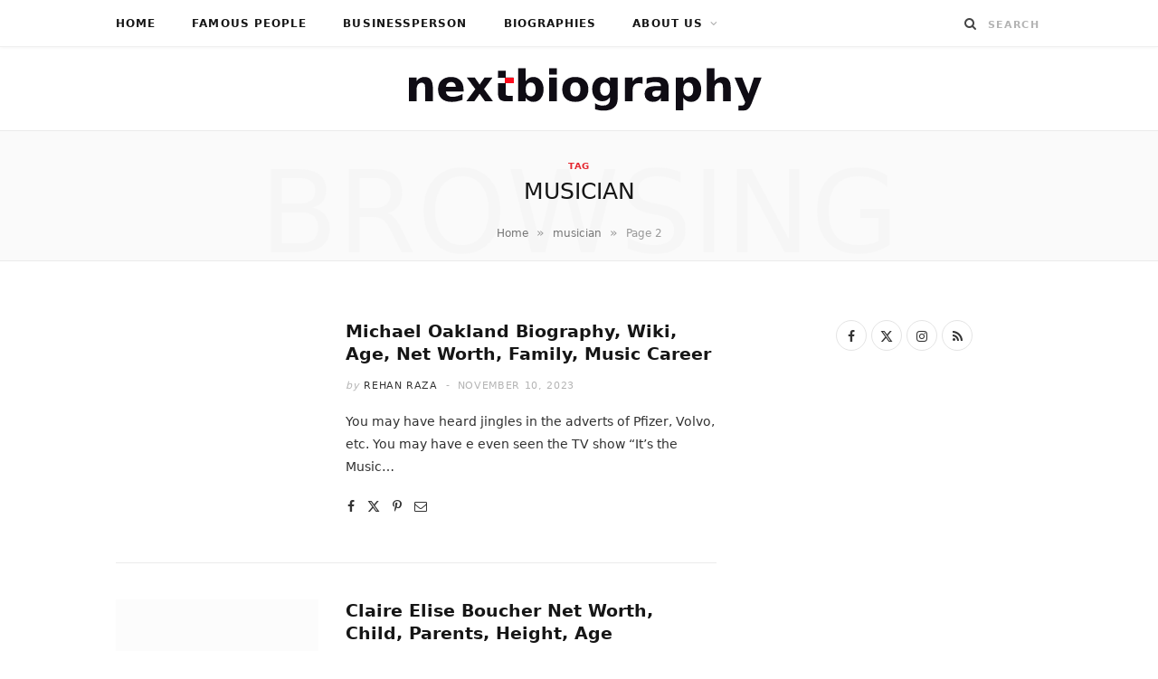

--- FILE ---
content_type: text/html; charset=UTF-8
request_url: https://www.nextbiography.com/tag/musician/page/2/
body_size: 20429
content:
<!DOCTYPE html><html lang="en-US"><head><script data-no-optimize="1">var litespeed_docref=sessionStorage.getItem("litespeed_docref");litespeed_docref&&(Object.defineProperty(document,"referrer",{get:function(){return litespeed_docref}}),sessionStorage.removeItem("litespeed_docref"));</script> <meta charset="UTF-8" /><meta http-equiv="x-ua-compatible" content="ie=edge" /><meta name="viewport" content="width=device-width, initial-scale=1" /><link rel="pingback" href="https://www.nextbiography.com/xmlrpc.php" /><link rel="profile" href="https://gmpg.org/xfn/11" /><meta name='robots' content='noindex, follow' /><title>musician Archives - Page 2 of 4 - Next biography</title><link rel="preload" as="image" imagesrcset="https://www.nextbiography.com/wp-content/uploads/2022/10/michaela-okland-images-820x1024.jpg.webp 820w, https://www.nextbiography.com/wp-content/uploads/2022/10/michaela-okland-images-240x300.jpg.webp 240w, https://www.nextbiography.com/wp-content/uploads/2022/10/michaela-okland-images-768x959.jpg.webp 768w, https://www.nextbiography.com/wp-content/uploads/2022/10/michaela-okland-images-769x960.jpg.webp 769w, https://www.nextbiography.com/wp-content/uploads/2022/10/michaela-okland-images-865x1080.jpg.webp 865w, https://www.nextbiography.com/wp-content/uploads/2022/10/michaela-okland-images-961x1200.jpg.webp 961w, https://www.nextbiography.com/wp-content/uploads/2022/10/michaela-okland-images.jpg.webp 1024w" imagesizes="(max-width: 228px) 100vw, 228px" /><link rel="preload" as="font" href="https://www.nextbiography.com/wp-content/themes/cheerup/css/icons/fonts/ts-icons.woff2?v1.1" type="font/woff2" crossorigin="anonymous" /><meta property="og:locale" content="en_US" /><meta property="og:type" content="article" /><meta property="og:title" content="musician Archives - Page 2 of 4 - Next biography" /><meta property="og:url" content="https://www.nextbiography.com/tag/musician/" /><meta property="og:site_name" content="Next biography" /><meta name="twitter:card" content="summary_large_image" /><meta name="twitter:site" content="@NextBiography" /> <script type="application/ld+json" class="yoast-schema-graph">{"@context":"https://schema.org","@graph":[{"@type":"CollectionPage","@id":"https://www.nextbiography.com/tag/musician/","url":"https://www.nextbiography.com/tag/musician/page/2/","name":"musician Archives - Page 2 of 4 - Next biography","isPartOf":{"@id":"https://www.nextbiography.com/#website"},"primaryImageOfPage":{"@id":"https://www.nextbiography.com/tag/musician/page/2/#primaryimage"},"image":{"@id":"https://www.nextbiography.com/tag/musician/page/2/#primaryimage"},"thumbnailUrl":"https://www.nextbiography.com/wp-content/uploads/2022/10/michaela-okland-images.jpg","breadcrumb":{"@id":"https://www.nextbiography.com/tag/musician/page/2/#breadcrumb"},"inLanguage":"en-US"},{"@type":"ImageObject","inLanguage":"en-US","@id":"https://www.nextbiography.com/tag/musician/page/2/#primaryimage","url":"https://www.nextbiography.com/wp-content/uploads/2022/10/michaela-okland-images.jpg","contentUrl":"https://www.nextbiography.com/wp-content/uploads/2022/10/michaela-okland-images.jpg","width":1024,"height":1279,"caption":"source: Instagram"},{"@type":"BreadcrumbList","@id":"https://www.nextbiography.com/tag/musician/page/2/#breadcrumb","itemListElement":[{"@type":"ListItem","position":1,"name":"Home","item":"https://www.nextbiography.com/"},{"@type":"ListItem","position":2,"name":"musician"}]},{"@type":"WebSite","@id":"https://www.nextbiography.com/#website","url":"https://www.nextbiography.com/","name":"Next biography","description":"Tell Your Story to the World","publisher":{"@id":"https://www.nextbiography.com/#organization"},"potentialAction":[{"@type":"SearchAction","target":{"@type":"EntryPoint","urlTemplate":"https://www.nextbiography.com/?s={search_term_string}"},"query-input":{"@type":"PropertyValueSpecification","valueRequired":true,"valueName":"search_term_string"}}],"inLanguage":"en-US"},{"@type":"Organization","@id":"https://www.nextbiography.com/#organization","name":"NEXT BIOGRAPHY","url":"https://www.nextbiography.com/","logo":{"@type":"ImageObject","inLanguage":"en-US","@id":"https://www.nextbiography.com/#/schema/logo/image/","url":"https://i0.wp.com/www.nextbiography.com/wp-content/uploads/2021/04/next-biography-logo-hd.png?fit=410%2C52&ssl=1","contentUrl":"https://i0.wp.com/www.nextbiography.com/wp-content/uploads/2021/04/next-biography-logo-hd.png?fit=410%2C52&ssl=1","width":410,"height":52,"caption":"NEXT BIOGRAPHY"},"image":{"@id":"https://www.nextbiography.com/#/schema/logo/image/"},"sameAs":["https://www.facebook.com/NextBiography/","https://x.com/NextBiography"]}]}</script> <link rel='dns-prefetch' href='//scripts.mediavine.com' /><link rel='dns-prefetch' href='//fonts.googleapis.com' /><link rel='dns-prefetch' href='//www.pinterest.com' /><link rel='dns-prefetch' href='//maps.googleapis.com' /><link rel='dns-prefetch' href='//maps.gstatic.com' /><link rel='dns-prefetch' href='//ajax.googleapis.com' /><link rel='dns-prefetch' href='//apis.google.com' /><link rel='dns-prefetch' href='//google-analytics.com' /><link rel='dns-prefetch' href='//www.google-analytics.com' /><link rel='dns-prefetch' href='//ssl.google-analytics.com' /><link rel='dns-prefetch' href='//ad.doubleclick.net' /><link rel='dns-prefetch' href='//googleads.g.doubleclick.net' /><link rel='dns-prefetch' href='//stats.g.doubleclick.net' /><link rel='dns-prefetch' href='//cm.g.doubleclick.net' /><link rel='dns-prefetch' href='//www.googletagmanager.com' /><link rel='dns-prefetch' href='//www.googletagservices.com' /><link rel='dns-prefetch' href='//adservice.google.com' /><link rel='dns-prefetch' href='//pagead2.googlesyndication.com' /><link rel='dns-prefetch' href='//tpc.googlesyndication.com' /><link rel='dns-prefetch' href='//youtube.com' /><link rel='dns-prefetch' href='//i.ytimg.com' /><link rel='dns-prefetch' href='//api.pinterest.com' /><link rel='dns-prefetch' href='//pixel.wp.com' /><link rel='dns-prefetch' href='//connect.facebook.net' /><link rel='dns-prefetch' href='//platform.twitter.com' /><link rel='dns-prefetch' href='//syndication.twitter.com' /><link rel='dns-prefetch' href='//platform.instagram.com' /><link rel='dns-prefetch' href='//platform.linkedin.com' /><link rel='dns-prefetch' href='//disqus.com' /><link rel='dns-prefetch' href='//sitename.disqus.com' /><link rel='dns-prefetch' href='//s7.addthis.com' /><link rel='dns-prefetch' href='//w.sharethis.com' /><link rel='dns-prefetch' href='//s1.wp.com' /><link rel='dns-prefetch' href='//1.gravatar.com' /><link rel='dns-prefetch' href='//s.gravatar.com' /><link rel='dns-prefetch' href='//stats.wp.com' /><link rel='dns-prefetch' href='//securepubads.g.doubleclick.net' /><link rel='dns-prefetch' href='//ajax.microsoft.com' /><link rel='dns-prefetch' href='//s3.amazonaws.com' /><link rel='dns-prefetch' href='//a.opmnstr.com' /><link rel='dns-prefetch' href='//script.hotjar.com' /><link rel='dns-prefetch' href='//code.jquery.com' /><link rel='dns-prefetch' href='//player.vimeo.com' /><link rel='dns-prefetch' href='//github.githubassets.com' /><link rel='dns-prefetch' href='//referrer.disqus.com' /><link rel='dns-prefetch' href='//stats.buysellads.com' /><link rel='dns-prefetch' href='//s3.buysellads.com' /><link rel='dns-prefetch' href='//ajax.aspnetcdn.com' /><link rel='dns-prefetch' href='//ajax.cloudflare.com' /><link rel='dns-prefetch' href='//cdn.jsdelivr.net' /><link rel='dns-prefetch' href='//cdnjs.com' /><link rel='dns-prefetch' href='//cdnjs.cloudflare.com' /><link rel='dns-prefetch' href='//maxcdn.bootstrapcdn.com' /><link rel='dns-prefetch' href='//netdna.bootstrapcdn.com' /><link rel='dns-prefetch' href='//oss.maxcdn.com' /><link rel='dns-prefetch' href='//stackpath.bootstrapcdn.com' /><link rel='dns-prefetch' href='//maps.google.com' /><link rel='dns-prefetch' href='//platform-api.sharethis.com' /><link rel='dns-prefetch' href='//ws.sharethis.com' /><link rel='dns-prefetch' href='//www.google.com' /><link rel="alternate" type="application/rss+xml" title="Next biography &raquo; Feed" href="https://www.nextbiography.com/feed/" /><link rel="alternate" type="application/rss+xml" title="Next biography &raquo; Comments Feed" href="https://www.nextbiography.com/comments/feed/" /><link rel="alternate" type="application/rss+xml" title="Next biography &raquo; musician Tag Feed" href="https://www.nextbiography.com/tag/musician/feed/" /><style id='wp-img-auto-sizes-contain-inline-css' type='text/css'>img:is([sizes=auto i],[sizes^="auto," i]){contain-intrinsic-size:3000px 1500px}
/*# sourceURL=wp-img-auto-sizes-contain-inline-css */</style><style id="litespeed-ccss">ul{box-sizing:border-box}.entry-content{counter-reset:footnotes}:root{--wp--preset--font-size--normal:16px;--wp--preset--font-size--huge:42px}:root{--wp--preset--aspect-ratio--square:1;--wp--preset--aspect-ratio--4-3:4/3;--wp--preset--aspect-ratio--3-4:3/4;--wp--preset--aspect-ratio--3-2:3/2;--wp--preset--aspect-ratio--2-3:2/3;--wp--preset--aspect-ratio--16-9:16/9;--wp--preset--aspect-ratio--9-16:9/16;--wp--preset--color--black:#000000;--wp--preset--color--cyan-bluish-gray:#abb8c3;--wp--preset--color--white:#ffffff;--wp--preset--color--pale-pink:#f78da7;--wp--preset--color--vivid-red:#cf2e2e;--wp--preset--color--luminous-vivid-orange:#ff6900;--wp--preset--color--luminous-vivid-amber:#fcb900;--wp--preset--color--light-green-cyan:#7bdcb5;--wp--preset--color--vivid-green-cyan:#00d084;--wp--preset--color--pale-cyan-blue:#8ed1fc;--wp--preset--color--vivid-cyan-blue:#0693e3;--wp--preset--color--vivid-purple:#9b51e0;--wp--preset--gradient--vivid-cyan-blue-to-vivid-purple:linear-gradient(135deg,rgba(6,147,227,1) 0%,rgb(155,81,224) 100%);--wp--preset--gradient--light-green-cyan-to-vivid-green-cyan:linear-gradient(135deg,rgb(122,220,180) 0%,rgb(0,208,130) 100%);--wp--preset--gradient--luminous-vivid-amber-to-luminous-vivid-orange:linear-gradient(135deg,rgba(252,185,0,1) 0%,rgba(255,105,0,1) 100%);--wp--preset--gradient--luminous-vivid-orange-to-vivid-red:linear-gradient(135deg,rgba(255,105,0,1) 0%,rgb(207,46,46) 100%);--wp--preset--gradient--very-light-gray-to-cyan-bluish-gray:linear-gradient(135deg,rgb(238,238,238) 0%,rgb(169,184,195) 100%);--wp--preset--gradient--cool-to-warm-spectrum:linear-gradient(135deg,rgb(74,234,220) 0%,rgb(151,120,209) 20%,rgb(207,42,186) 40%,rgb(238,44,130) 60%,rgb(251,105,98) 80%,rgb(254,248,76) 100%);--wp--preset--gradient--blush-light-purple:linear-gradient(135deg,rgb(255,206,236) 0%,rgb(152,150,240) 100%);--wp--preset--gradient--blush-bordeaux:linear-gradient(135deg,rgb(254,205,165) 0%,rgb(254,45,45) 50%,rgb(107,0,62) 100%);--wp--preset--gradient--luminous-dusk:linear-gradient(135deg,rgb(255,203,112) 0%,rgb(199,81,192) 50%,rgb(65,88,208) 100%);--wp--preset--gradient--pale-ocean:linear-gradient(135deg,rgb(255,245,203) 0%,rgb(182,227,212) 50%,rgb(51,167,181) 100%);--wp--preset--gradient--electric-grass:linear-gradient(135deg,rgb(202,248,128) 0%,rgb(113,206,126) 100%);--wp--preset--gradient--midnight:linear-gradient(135deg,rgb(2,3,129) 0%,rgb(40,116,252) 100%);--wp--preset--font-size--small:13px;--wp--preset--font-size--medium:20px;--wp--preset--font-size--large:36px;--wp--preset--font-size--x-large:42px;--wp--preset--spacing--20:0.44rem;--wp--preset--spacing--30:0.67rem;--wp--preset--spacing--40:1rem;--wp--preset--spacing--50:1.5rem;--wp--preset--spacing--60:2.25rem;--wp--preset--spacing--70:3.38rem;--wp--preset--spacing--80:5.06rem;--wp--preset--shadow--natural:6px 6px 9px rgba(0, 0, 0, 0.2);--wp--preset--shadow--deep:12px 12px 50px rgba(0, 0, 0, 0.4);--wp--preset--shadow--sharp:6px 6px 0px rgba(0, 0, 0, 0.2);--wp--preset--shadow--outlined:6px 6px 0px -3px rgba(255, 255, 255, 1), 6px 6px rgba(0, 0, 0, 1);--wp--preset--shadow--crisp:6px 6px 0px rgba(0, 0, 0, 1)}html{--wp-admin--admin-bar--height:32px;scroll-padding-top:var(--wp-admin--admin-bar--height)}@media screen and (max-width:782px){html{--wp-admin--admin-bar--height:46px}}#ez-toc-container li,#ez-toc-container ul{margin:0;padding:0}#ez-toc-container li,#ez-toc-container ul,#ez-toc-container ul li{background:none;list-style:none none;line-height:1.6;margin:0;overflow:hidden;z-index:1}#ez-toc-container a{color:#444;box-shadow:none;text-decoration:none;text-shadow:none;display:inline-flex;align-items:stretch;flex-wrap:nowrap}#ez-toc-container a:visited{color:#9f9f9f}#ez-toc-container .eztoc-toggle-hide-by-default{display:none}.eztoc-hide{display:none}div#ez-toc-container ul li,div#ez-toc-container ul li a{font-size:95%}div#ez-toc-container ul li,div#ez-toc-container ul li a{font-weight:500}html,body,div,span,h1,p,a,img,i,ul,li,form,label,table,tbody,thead,tr,th,td,article,aside,header,nav,time,button,input,textarea{margin:0;padding:0;border:0;vertical-align:baseline;font-size:100%;font-family:inherit}article,aside,header,nav{display:block}ul{list-style:none}table{border-collapse:collapse;border-spacing:0}button{box-sizing:content-box;-moz-box-sizing:content-box}button::-moz-focus-inner,input::-moz-focus-inner{border:0;padding:0}input[type=search]::-webkit-search-cancel-button,input[type=search]::-webkit-search-decoration{-webkit-appearance:none}input[type=search]{-webkit-appearance:none}textarea{overflow:auto}a img{border:0}img{max-width:100%;height:auto}@media screen and (-ms-high-contrast:active),(-ms-high-contrast:none){img{min-height:1px}}::-webkit-input-placeholder{color:inherit}::-moz-placeholder{color:inherit;opacity:1}:-ms-input-placeholder{color:inherit}:root{--base-aa:antialiased;--main-color:#07a3cc;--main-color-rgb:7, 163, 204;--c-main:var(--main-color);--main-width:1170px;--wrap-padding:35px;--grid-gutter:30px;--body-font:IBM Plex Sans, system-ui, -apple-system, Segoe UI, sans-serif;--ui-font:var(--body-font);--text-font:var(--body-font);--title-font:var(--ui-font);--h-font:var(--ui-font);--blockquote-font:Lora, Georgia, serif;--text-color:#303030;--text-tracking:0;--text-size:14px;--text-lh:1.8;--black-900:#000;--black-800:#161616;--black-700:#333;--black-color:var(--black-700);--share-icons-color:var(--black-color);--topbar-height:52px;--topbar-social-color:var(--share-icons-color);--nav-items-space:20px;--nav-active-color:var(--main-color);--nav-hover-color:var(--nav-active-color);--nav-drop-active-color:var(--nav-active-color);--nav-blip-color:#a0a0a0;--nav-blip-hover-color:var(--nav-hover-color);--nav-drop-shadow:0 2px 3px -1px rgba(0,0,0,.08), 0px 4px 11px -2px rgba(0,0,0,.06);--title-size-xs:14px;--title-size-s:16px;--title-size-n:17px;--title-size-m:19px;--title-size-l:24px;--title-size-xl:28px;--post-title-size:var(--title-size-l);--large-post-title:var(--post-title-size);--grid-post-title:var(--title-size-m);--grid-post-title-c2:var(--grid-post-title);--grid-post-title-c3:var(--grid-post-title);--list-post-title:var(--title-size-m);--list-post-title-b:var(--title-size-m);--overlay-post-title:var(--title-size-l);--carousel-post-title:calc(var(--title-size-n) + 1px);--w-posts-title-large:var(--title-size-s);--excerpt-size:var(--text-size);--single-content-size:15px;--single-title-size:26px;--post-content-size:var(--single-content-size);--p-media-margin:2em;--related-posts-title:var(--title-size-s);--related-posts-2-title:var(--title-size-n);--block-head-bc:#ebebeb;--block-head-bw:1px;--feat-grid-title-s:var(--title-size-n);--feat-grid-title-m:calc(var(--title-size-m) * 1.1052631579);--feat-grid-title-l:var(--title-size-xl);--rmore-btn-fs:11px;--widget-boxed-pad:30px}html{font-size:14px}body{font-family:var(--body-font);line-height:1.8666}*,:before,:after{-webkit-font-smoothing:var(--base-aa)}h1{font-size:25px}h1{font-family:var(--h-font);font-weight:700;color:var(--h-color,#161616)}p{margin-bottom:26px}a{opacity:initial;color:#161616;text-decoration:none}table{max-width:100%;width:100%;background-color:#fff0}th,td{background:#fff;padding:10px 15px;border:1px solid #e4e4e4;border-right:0;border-left:0}th{background:#fff0;font-weight:600}tr:nth-child(odd) td{background:#fafafa}input,textarea{background:#fff;border:1px solid #e5e5e5;box-sizing:border-box;padding:0 16px;max-width:100%;outline:0;font-size:13px;font-family:var(--text-font);letter-spacing:var(--text-tracking);color:#b4b4b4}input{height:2.8461538462em}textarea{width:100%;padding:20px 14px;line-height:1.5;box-sizing:border-box}button{-webkit-appearance:none;background:var(--main-color);color:#fff;padding:13px 20px;font-family:var(--ui-font);font-size:11px;font-weight:600;line-height:1;height:auto;letter-spacing:.09em;text-transform:uppercase;border:0}.cf:after,.cf:before{content:"";display:table;flex-basis:0%;order:1}.cf:after{clear:both}.visuallyhidden{border:0;clip:rect(0 0 0 0);height:1px;margin:-1px;overflow:hidden;padding:0;position:absolute;width:1px}.ts-row{--grid-gutter-h:calc(var(--grid-gutter) / 2);min-height:1px;margin-right:-15px;margin-left:-15px;margin-right:calc(-1*var(--grid-gutter-h));margin-left:calc(-1*var(--grid-gutter-h));box-sizing:border-box}.ts-row [class^=col-]{padding-left:var(--grid-gutter-h,15px);padding-right:var(--grid-gutter-h,15px);float:left;min-height:1px;box-sizing:border-box}.col-8{width:66.6666666667%}.col-4{width:33.3333333333%}body{color:#494949;background:#fff;-webkit-text-size-adjust:100%;word-wrap:break-word;overflow-wrap:break-word}.ts-contain,.wrap,.main-wrap{max-width:100%;box-sizing:border-box}.wrap{width:1170px;width:var(--main-width);margin:0 auto;text-align:left}@media (max-width:940px){.wrap{max-width:680px}}.main{width:calc(var(--main-width) + var(--wrap-padding)*2);margin:0 auto;margin-top:65px;margin-bottom:100px}@media (max-width:940px){.main{max-width:750px}}@media (max-width:1200px){.wrap{width:100%}}.ts-contain,.main{padding:0 35px;padding:0 var(--wrap-padding)}@media (max-width:940px){.ts-contain,.main{padding-left:35px;padding-right:35px}}@media (max-width:540px){.ts-contain,.main{padding-left:25px;padding-right:25px}}@media (max-width:350px){.ts-contain,.main{padding-left:15px;padding-right:15px}}.top-bar{min-height:var(--topbar-height)}.top-bar .actions{float:right}.top-bar .navigation{z-index:110}.top-bar-content{position:relative;background:var(--topbar-bg,#fff);border-bottom:1px solid var(--topbar-bc,#efefef);box-shadow:0 0 4px 0#eee;height:var(--topbar-height);line-height:var(--topbar-height);font-family:var(--ui-font);box-sizing:border-box}.search-action{float:left}.search-action .search-submit{background:#fff0;padding:0;margin:0;border:0;color:#444;font-size:14px}.search-action .search-field{padding:0;margin-left:8px;border:0;width:60px;background:inherit;color:#b4b4b4;text-transform:uppercase;font-family:var(--ui-font);font-size:11px;font-weight:600;letter-spacing:.1em}.main-head{border-bottom:1px solid #ebebeb}.main-head .inner{position:relative;width:100%;overflow:hidden;line-height:var(--head-inner-height,initial);min-height:var(--head-inner-height,initial);box-sizing:border-box}.main-head .title{font-family:var(--ui-font);font-weight:400;font-size:inherit;letter-spacing:-3px;text-rendering:optimizeLegibility;padding:70px 0;text-align:center}.main-head .title .logo-image{display:inline-block}.main-head .title a{text-decoration:none;color:#2e2e2e;font-size:70px;display:inline-flex;align-items:center;line-height:1;vertical-align:middle;text-transform:uppercase}.navigation{float:left;text-align:center;color:var(--nav-color,#161616);font-family:var(--ui-font);font-size:var(--nav-text,12px);font-weight:var(--nav-text-weight,600);letter-spacing:var(--nav-text-ls,.09em);text-transform:uppercase;-webkit-font-smoothing:subpixel-antialiased}.navigation ul{list-style:none;position:relative}.navigation ul li{display:inline-block;float:none;vertical-align:top}.navigation .menu li>a{float:left;padding:0;color:inherit}.navigation .menu>li>a{padding:0 var(--nav-items-space)}.navigation .menu>li:first-child{margin-left:calc(-1*var(--nav-items-space))}.navigation .menu-item-has-children>a:after{display:inline-block;content:"";margin-left:8px;font-family:ts-icons;font-style:normal;font-weight:400;font-size:12px;line-height:.9;color:var(--nav-blip-color,inherit);-webkit-font-smoothing:antialiased;-moz-osx-font-smoothing:grayscale}.navigation .menu>li>ul,.navigation .menu>li>.sub-menu{top:100%;margin-left:19px;margin-top:-1px}.navigation .menu li li{display:block}.navigation .menu>li li a{float:none;text-align:left;display:block;text-decoration:none;padding:9px 22px;border-top:1px solid var(--nav-drop-sep-color,rgb(0 0 0 / .07));font-size:var(--nav-drop-text,11px);letter-spacing:var(--nav-drop-ls,.1em);color:var(--nav-drop-color,#404040)}.navigation .menu ul li,.navigation .menu .sub-menu li{float:none;min-width:240px;max-width:350px;border-top:0;padding:0;position:relative}.navigation .menu>li li:first-child>a{border-top:0;box-shadow:none}.navigation .menu ul,.navigation .menu .sub-menu{position:absolute;overflow:visible;visibility:hidden;display:block;opacity:0;padding:0;background:var(--nav-drop-bg,#fff);border:1px solid #ebebeb;box-shadow:var(--nav-drop-shadow);z-index:110;line-height:1.8666}.mobile-menu-container{display:none}.the-post .the-post-header{--post-title-size:var(--single-title-size);text-align:center}.the-post .the-post-header>:last-child:not(.featured){margin-bottom:36px}.the-post .the-post-meta{--post-meta-mb:28px;--pm-h-below-mb:28px}.the-post-header .post-meta-center{--pm-title-a-pad:5%}.comment-form>*{width:100%}.comment-form label{color:#505050;-webkit-font-smoothing:antialiased}.comment-form textarea{display:block;padding:18px 14px;color:silver;box-sizing:border-box}#cancel-comment-reply-link{position:relative;float:right;margin-top:-27px;background:#fff;padding-left:22px;color:#b4b4b4;font-size:0}#cancel-comment-reply-link:before{content:"";font-family:ts-icons;font-size:13px}.main .sidebar{padding-left:45px}.sidebar .widget{margin-bottom:45px}.post-title-alt{position:relative;margin-top:9px;margin-bottom:22px;font-family:var(--title-font);font-size:var(--post-title-size);font-weight:600;line-height:1.35;text-transform:none}.social-icons{font-size:0}.social-icons a{color:var(--share-icons-color)}.post-meta{margin-bottom:var(--post-meta-mb,initial);color:#b4b4b4;font-family:var(--ui-font);font-size:11px;line-height:1.5;text-transform:uppercase}.post-meta.has-below{margin-bottom:var(--pm-h-below-mb,var(--post-meta-mb))}.post-meta .meta-item,.post-meta time{font-weight:400;letter-spacing:.06em}.post-meta .date-link{color:inherit}.post-meta .meta-sep{padding:0 2px}.post-meta .meta-sep:before{content:"-";padding:0 3px}.post-meta .post-author>a{color:var(--black-color);font-weight:500}.post-meta .by{font-style:italic;text-transform:lowercase}.post-meta .post-title-alt{margin:14px 0;padding:0 var(--pm-title-a-pad,0)}.post-meta .meta-below>:first-child{margin-left:0}.post-meta .meta-below>:last-child{margin-right:0}.post-meta>:last-child{margin-bottom:0}.post-meta>:first-child{margin-top:0}.post-meta>.is-title:first-child{margin-top:0!important}.post-meta-center{text-align:center}.feat-grid .item-1{grid-area:item1}.feat-grid .item-2{grid-area:item2}.feat-grid .item-3{grid-area:item3}.feat-grid .item-4{grid-area:item4}.feat-grid .item-5{grid-area:item5}.feat-grid-equals .item{grid-area:unset}.post-content li{padding-left:5px;margin-bottom:.5em}.post-content ul{list-style-type:disc}.post-content a{color:var(--main-color)}.post-content table{margin:2.5em auto}.post-content>:first-child{margin-top:0}.post-content{--wp--preset--font-size--small:14px;--wp--preset--font-size--large:1.2941176471em;--wp--preset--font-size--larger:1.6470588235em;font-family:var(--text-font);font-size:var(--text-size);letter-spacing:var(--text-tracking);line-height:var(--text-lh);color:var(--text-color);text-rendering:optimizeLegibility;-webkit-font-smoothing:antialiased;line-height:var(--post-content-lh,1.8);font-size:var(--post-content-size)}.post-content table{font-size:calc(0.7692307692em + 3px)}.entry-content{--text-size:var(--single-content-size);font-size:var(--single-content-size)}.breadcrumbs{margin-top:15px;font-size:12px;color:#999;text-transform:none;line-height:1.7}.breadcrumbs .inner{display:flex;max-width:100%}.breadcrumbs a,.breadcrumbs span{display:inline-flex;vertical-align:middle;align-items:center;max-width:100%}.breadcrumbs a{color:#747474}.breadcrumbs .delim{padding:0 9px;font-size:14px}.breadcrumbs .breadcrumb_last{display:block;flex-shrink:1;max-width:100%;overflow:hidden;white-space:nowrap;text-overflow:ellipsis}.breadcrumbs+.main{margin-top:35px}.widget-social{text-align:center}.widget-social .social-icons{margin-bottom:-5px}.widget-social .social-link{margin-right:5px;margin-bottom:5px;display:inline-block;border:1px solid #e4e4e4;border-radius:50%;box-sizing:border-box;width:34px;height:34px;line-height:34px;font-size:14px;text-align:center}.mobile-nav{display:none;float:left;font-size:16px;color:#161616}.mobile-menu{font-size:12px;font-family:var(--ui-font);font-weight:600;letter-spacing:.075em;color:#161616}.off-canvas{position:fixed;top:0;left:0;display:none;height:100%;width:45vw;min-width:200px;padding:25px;padding-top:60px;box-sizing:border-box;overflow-y:auto;overflow-x:hidden;background:#fff;z-index:1000;transform:translate3d(-100%,0,0)}.off-canvas .logo{margin-bottom:45px;text-align:center}.off-canvas .close{position:absolute;top:0;right:0;padding:0 9px;background:#161616;color:#fff;line-height:26px;font-size:14px}.off-canvas .mobile-menu{opacity:.2}body{visibility:visible;overflow:initial}.single .main-wrap{overflow-x:hidden}@media (max-width:940px){.ts-row [class^=col-]{float:none;width:100%}.navigation{display:none}.main .sidebar{float:none;margin:0 auto;margin-top:65px;padding-left:15px}.sidebar .widget:last-child{margin-bottom:0}.feat-grid-a .items-wrap .item{grid-area:initial}.mobile-nav{display:block;margin-right:18px}.off-canvas{display:block}}@media (max-width:767px){.main-head .title{padding:60px 0}.main-head .title a{font-size:55px}.breadcrumbs .inner{overflow-x:auto}}@media (max-width:540px){.post-title-alt{font-size:calc(15px + (var(--post-title-size) - 15px)*0.7)}.off-canvas{width:75vw}}@media (max-width:350px){.off-canvas{width:85vw}}@media (min-width:768px){.content-spacious{padding-left:3.896%;padding-right:3.896%}}@media (min-width:1201px){.breadcrumbs .breadcrumb_last{max-width:550px}}@media (min-width:941px) and (max-width:1200px){.content-spacious{margin-right:-3.896%}}:root{--main-color:#e52730;--main-color-rgb:229,39,48;--text-font:"linkMacSystemFont", system-ui, -apple-system, "Segoe UI", Arial, sans-serif;--body-font:"linkMacSystemFont", system-ui, -apple-system, "Segoe UI", Arial, sans-serif;--ui-font:"linkMacSystemFont", system-ui, -apple-system, "Segoe UI", Arial, sans-serif;--title-font:"linkMacSystemFont", system-ui, -apple-system, "Segoe UI", Arial, sans-serif;--h-font:"linkMacSystemFont", system-ui, -apple-system, "Segoe UI", Arial, sans-serif;--alt-font:"linkMacSystemFont", system-ui, -apple-system, "Segoe UI", Arial, sans-serif;--alt-font2:"linkMacSystemFont", system-ui, -apple-system, "Segoe UI", Arial, sans-serif;--title-font:"ABeeZee", system-ui, -apple-system, "Segoe UI", Arial, sans-serif;--h-font:"ABeeZee", system-ui, -apple-system, "Segoe UI", Arial, sans-serif;--main-width:1024px;--wrap-padding:35px}.main-head:not(.simple):not(.compact):not(.logo-left) .title{padding-top:20px!important;padding-bottom:20px!important}.post-meta{font-family:"ABeeZee",system-ui,-apple-system,"Segoe UI",Arial,sans-serif}.entry-content{font-family:"ABeeZee",system-ui,-apple-system,"Segoe UI",Arial,sans-serif;font-size:19px;line-height:1.9}@media (min-width:768px) and (max-width:940px){.ts-contain,.main{padding-left:35px;padding-right:35px}}@media (max-width:767px){.wrap{width:90%}.ts-contain,.main{padding-left:0;padding-right:0}}.tsi{display:inline-block;font:normal normal normal 14px/1 ts-icons;font-size:inherit;text-rendering:auto;-webkit-font-smoothing:antialiased;-moz-osx-font-smoothing:grayscale}.tsi-twitter:before{content:""}.tsi-search:before{content:""}.tsi-times:before{content:""}.tsi-facebook:before{content:""}.tsi-rss:before{content:""}.tsi-bars:before{content:""}.tsi-instagram:before{content:""}button::-moz-focus-inner{padding:0;border:0}.tablepress{--text-color:#111;--head-text-color:var(--text-color);--head-bg-color:#d9edf7;--odd-text-color:var(--text-color);--odd-bg-color:#fff;--even-text-color:var(--text-color);--even-bg-color:#f9f9f9;--hover-text-color:var(--text-color);--hover-bg-color:#f3f3f3;--border-color:#ddd;--padding:0.5rem;border:none;border-collapse:collapse;border-spacing:0;clear:both;margin:0 auto 1rem;table-layout:auto;width:100%}.tablepress>:not(caption)>*>*{background:none;border:none;box-sizing:border-box;float:none!important;padding:var(--padding);text-align:left;vertical-align:top}.tablepress>:where(thead)+tbody>:where(:not(.child))>*,.tablepress>tbody>*~:where(:not(.child))>*{border-top:1px solid var(--border-color)}.tablepress>:where(thead,tfoot)>tr>*{background-color:var(--head-bg-color);color:var(--head-text-color);font-weight:700;vertical-align:middle;word-break:normal}.tablepress>:where(tbody)>tr>*{color:var(--text-color)}.tablepress>:where(tbody.row-striping)>:nth-child(odd of :where(:not(.child,.dtrg-group)))>*{background-color:var(--odd-bg-color);color:var(--odd-text-color)}.tablepress>:where(tbody.row-striping)>:nth-child(even of :where(:not(.child,.dtrg-group)))>*{background-color:var(--even-bg-color);color:var(--even-text-color)}.tablepress{--head-active-bg-color:#049cdb;--head-active-text-color:var(--head-text-color);--head-sort-arrow-color:var(--head-active-text-color)}@media only screen and (min-width:1201px){.right-sidebar .col-8.main-content{max-width:calc(100% - 360px)}.right-sidebar .col-4.sidebar{min-width:360px}}@media only screen and (max-width:359px){.main.wrap{min-width:100%;padding-left:10px;padding-right:10px}.main .ts-row{margin-left:unset;margin-right:unset}.main .main-content{padding-left:0;padding-right:0}}</style><link rel="preload" data-asynced="1" data-optimized="2" as="style" onload="this.onload=null;this.rel='stylesheet'" href="https://www.nextbiography.com/wp-content/litespeed/css/9524829dbd28a0abdb0f5a315dd44794.css?ver=67e1c" /><script data-optimized="1" type="litespeed/javascript" data-src="https://www.nextbiography.com/wp-content/plugins/litespeed-cache/assets/js/css_async.min.js"></script> <style id='wp-block-heading-inline-css' type='text/css'>h1:where(.wp-block-heading).has-background,h2:where(.wp-block-heading).has-background,h3:where(.wp-block-heading).has-background,h4:where(.wp-block-heading).has-background,h5:where(.wp-block-heading).has-background,h6:where(.wp-block-heading).has-background{padding:1.25em 2.375em}h1.has-text-align-left[style*=writing-mode]:where([style*=vertical-lr]),h1.has-text-align-right[style*=writing-mode]:where([style*=vertical-rl]),h2.has-text-align-left[style*=writing-mode]:where([style*=vertical-lr]),h2.has-text-align-right[style*=writing-mode]:where([style*=vertical-rl]),h3.has-text-align-left[style*=writing-mode]:where([style*=vertical-lr]),h3.has-text-align-right[style*=writing-mode]:where([style*=vertical-rl]),h4.has-text-align-left[style*=writing-mode]:where([style*=vertical-lr]),h4.has-text-align-right[style*=writing-mode]:where([style*=vertical-rl]),h5.has-text-align-left[style*=writing-mode]:where([style*=vertical-lr]),h5.has-text-align-right[style*=writing-mode]:where([style*=vertical-rl]),h6.has-text-align-left[style*=writing-mode]:where([style*=vertical-lr]),h6.has-text-align-right[style*=writing-mode]:where([style*=vertical-rl]){rotate:180deg}
/*# sourceURL=https://www.nextbiography.com/wp-includes/blocks/heading/style.min.css */</style><style id='wp-block-paragraph-inline-css' type='text/css'>.is-small-text{font-size:.875em}.is-regular-text{font-size:1em}.is-large-text{font-size:2.25em}.is-larger-text{font-size:3em}.has-drop-cap:not(:focus):first-letter{float:left;font-size:8.4em;font-style:normal;font-weight:100;line-height:.68;margin:.05em .1em 0 0;text-transform:uppercase}body.rtl .has-drop-cap:not(:focus):first-letter{float:none;margin-left:.1em}p.has-drop-cap.has-background{overflow:hidden}:root :where(p.has-background){padding:1.25em 2.375em}:where(p.has-text-color:not(.has-link-color)) a{color:inherit}p.has-text-align-left[style*="writing-mode:vertical-lr"],p.has-text-align-right[style*="writing-mode:vertical-rl"]{rotate:180deg}
/*# sourceURL=https://www.nextbiography.com/wp-includes/blocks/paragraph/style.min.css */</style><style id='wp-block-table-inline-css' type='text/css'>.wp-block-table{overflow-x:auto}.wp-block-table table{border-collapse:collapse;width:100%}.wp-block-table thead{border-bottom:3px solid}.wp-block-table tfoot{border-top:3px solid}.wp-block-table td,.wp-block-table th{border:1px solid;padding:.5em}.wp-block-table .has-fixed-layout{table-layout:fixed;width:100%}.wp-block-table .has-fixed-layout td,.wp-block-table .has-fixed-layout th{word-break:break-word}.wp-block-table.aligncenter,.wp-block-table.alignleft,.wp-block-table.alignright{display:table;width:auto}.wp-block-table.aligncenter td,.wp-block-table.aligncenter th,.wp-block-table.alignleft td,.wp-block-table.alignleft th,.wp-block-table.alignright td,.wp-block-table.alignright th{word-break:break-word}.wp-block-table .has-subtle-light-gray-background-color{background-color:#f3f4f5}.wp-block-table .has-subtle-pale-green-background-color{background-color:#e9fbe5}.wp-block-table .has-subtle-pale-blue-background-color{background-color:#e7f5fe}.wp-block-table .has-subtle-pale-pink-background-color{background-color:#fcf0ef}.wp-block-table.is-style-stripes{background-color:initial;border-collapse:inherit;border-spacing:0}.wp-block-table.is-style-stripes tbody tr:nth-child(odd){background-color:#f0f0f0}.wp-block-table.is-style-stripes.has-subtle-light-gray-background-color tbody tr:nth-child(odd){background-color:#f3f4f5}.wp-block-table.is-style-stripes.has-subtle-pale-green-background-color tbody tr:nth-child(odd){background-color:#e9fbe5}.wp-block-table.is-style-stripes.has-subtle-pale-blue-background-color tbody tr:nth-child(odd){background-color:#e7f5fe}.wp-block-table.is-style-stripes.has-subtle-pale-pink-background-color tbody tr:nth-child(odd){background-color:#fcf0ef}.wp-block-table.is-style-stripes td,.wp-block-table.is-style-stripes th{border-color:#0000}.wp-block-table.is-style-stripes{border-bottom:1px solid #f0f0f0}.wp-block-table .has-border-color td,.wp-block-table .has-border-color th,.wp-block-table .has-border-color tr,.wp-block-table .has-border-color>*{border-color:inherit}.wp-block-table table[style*=border-top-color] tr:first-child,.wp-block-table table[style*=border-top-color] tr:first-child td,.wp-block-table table[style*=border-top-color] tr:first-child th,.wp-block-table table[style*=border-top-color]>*,.wp-block-table table[style*=border-top-color]>* td,.wp-block-table table[style*=border-top-color]>* th{border-top-color:inherit}.wp-block-table table[style*=border-top-color] tr:not(:first-child){border-top-color:initial}.wp-block-table table[style*=border-right-color] td:last-child,.wp-block-table table[style*=border-right-color] th,.wp-block-table table[style*=border-right-color] tr,.wp-block-table table[style*=border-right-color]>*{border-right-color:inherit}.wp-block-table table[style*=border-bottom-color] tr:last-child,.wp-block-table table[style*=border-bottom-color] tr:last-child td,.wp-block-table table[style*=border-bottom-color] tr:last-child th,.wp-block-table table[style*=border-bottom-color]>*,.wp-block-table table[style*=border-bottom-color]>* td,.wp-block-table table[style*=border-bottom-color]>* th{border-bottom-color:inherit}.wp-block-table table[style*=border-bottom-color] tr:not(:last-child){border-bottom-color:initial}.wp-block-table table[style*=border-left-color] td:first-child,.wp-block-table table[style*=border-left-color] th,.wp-block-table table[style*=border-left-color] tr,.wp-block-table table[style*=border-left-color]>*{border-left-color:inherit}.wp-block-table table[style*=border-style] td,.wp-block-table table[style*=border-style] th,.wp-block-table table[style*=border-style] tr,.wp-block-table table[style*=border-style]>*{border-style:inherit}.wp-block-table table[style*=border-width] td,.wp-block-table table[style*=border-width] th,.wp-block-table table[style*=border-width] tr,.wp-block-table table[style*=border-width]>*{border-style:inherit;border-width:inherit}
/*# sourceURL=https://www.nextbiography.com/wp-includes/blocks/table/style.min.css */</style><style id='global-styles-inline-css' type='text/css'>:root{--wp--preset--aspect-ratio--square: 1;--wp--preset--aspect-ratio--4-3: 4/3;--wp--preset--aspect-ratio--3-4: 3/4;--wp--preset--aspect-ratio--3-2: 3/2;--wp--preset--aspect-ratio--2-3: 2/3;--wp--preset--aspect-ratio--16-9: 16/9;--wp--preset--aspect-ratio--9-16: 9/16;--wp--preset--color--black: #000000;--wp--preset--color--cyan-bluish-gray: #abb8c3;--wp--preset--color--white: #ffffff;--wp--preset--color--pale-pink: #f78da7;--wp--preset--color--vivid-red: #cf2e2e;--wp--preset--color--luminous-vivid-orange: #ff6900;--wp--preset--color--luminous-vivid-amber: #fcb900;--wp--preset--color--light-green-cyan: #7bdcb5;--wp--preset--color--vivid-green-cyan: #00d084;--wp--preset--color--pale-cyan-blue: #8ed1fc;--wp--preset--color--vivid-cyan-blue: #0693e3;--wp--preset--color--vivid-purple: #9b51e0;--wp--preset--gradient--vivid-cyan-blue-to-vivid-purple: linear-gradient(135deg,rgb(6,147,227) 0%,rgb(155,81,224) 100%);--wp--preset--gradient--light-green-cyan-to-vivid-green-cyan: linear-gradient(135deg,rgb(122,220,180) 0%,rgb(0,208,130) 100%);--wp--preset--gradient--luminous-vivid-amber-to-luminous-vivid-orange: linear-gradient(135deg,rgb(252,185,0) 0%,rgb(255,105,0) 100%);--wp--preset--gradient--luminous-vivid-orange-to-vivid-red: linear-gradient(135deg,rgb(255,105,0) 0%,rgb(207,46,46) 100%);--wp--preset--gradient--very-light-gray-to-cyan-bluish-gray: linear-gradient(135deg,rgb(238,238,238) 0%,rgb(169,184,195) 100%);--wp--preset--gradient--cool-to-warm-spectrum: linear-gradient(135deg,rgb(74,234,220) 0%,rgb(151,120,209) 20%,rgb(207,42,186) 40%,rgb(238,44,130) 60%,rgb(251,105,98) 80%,rgb(254,248,76) 100%);--wp--preset--gradient--blush-light-purple: linear-gradient(135deg,rgb(255,206,236) 0%,rgb(152,150,240) 100%);--wp--preset--gradient--blush-bordeaux: linear-gradient(135deg,rgb(254,205,165) 0%,rgb(254,45,45) 50%,rgb(107,0,62) 100%);--wp--preset--gradient--luminous-dusk: linear-gradient(135deg,rgb(255,203,112) 0%,rgb(199,81,192) 50%,rgb(65,88,208) 100%);--wp--preset--gradient--pale-ocean: linear-gradient(135deg,rgb(255,245,203) 0%,rgb(182,227,212) 50%,rgb(51,167,181) 100%);--wp--preset--gradient--electric-grass: linear-gradient(135deg,rgb(202,248,128) 0%,rgb(113,206,126) 100%);--wp--preset--gradient--midnight: linear-gradient(135deg,rgb(2,3,129) 0%,rgb(40,116,252) 100%);--wp--preset--font-size--small: 13px;--wp--preset--font-size--medium: 20px;--wp--preset--font-size--large: 36px;--wp--preset--font-size--x-large: 42px;--wp--preset--spacing--20: 0.44rem;--wp--preset--spacing--30: 0.67rem;--wp--preset--spacing--40: 1rem;--wp--preset--spacing--50: 1.5rem;--wp--preset--spacing--60: 2.25rem;--wp--preset--spacing--70: 3.38rem;--wp--preset--spacing--80: 5.06rem;--wp--preset--shadow--natural: 6px 6px 9px rgba(0, 0, 0, 0.2);--wp--preset--shadow--deep: 12px 12px 50px rgba(0, 0, 0, 0.4);--wp--preset--shadow--sharp: 6px 6px 0px rgba(0, 0, 0, 0.2);--wp--preset--shadow--outlined: 6px 6px 0px -3px rgb(255, 255, 255), 6px 6px rgb(0, 0, 0);--wp--preset--shadow--crisp: 6px 6px 0px rgb(0, 0, 0);}:where(.is-layout-flex){gap: 0.5em;}:where(.is-layout-grid){gap: 0.5em;}body .is-layout-flex{display: flex;}.is-layout-flex{flex-wrap: wrap;align-items: center;}.is-layout-flex > :is(*, div){margin: 0;}body .is-layout-grid{display: grid;}.is-layout-grid > :is(*, div){margin: 0;}:where(.wp-block-columns.is-layout-flex){gap: 2em;}:where(.wp-block-columns.is-layout-grid){gap: 2em;}:where(.wp-block-post-template.is-layout-flex){gap: 1.25em;}:where(.wp-block-post-template.is-layout-grid){gap: 1.25em;}.has-black-color{color: var(--wp--preset--color--black) !important;}.has-cyan-bluish-gray-color{color: var(--wp--preset--color--cyan-bluish-gray) !important;}.has-white-color{color: var(--wp--preset--color--white) !important;}.has-pale-pink-color{color: var(--wp--preset--color--pale-pink) !important;}.has-vivid-red-color{color: var(--wp--preset--color--vivid-red) !important;}.has-luminous-vivid-orange-color{color: var(--wp--preset--color--luminous-vivid-orange) !important;}.has-luminous-vivid-amber-color{color: var(--wp--preset--color--luminous-vivid-amber) !important;}.has-light-green-cyan-color{color: var(--wp--preset--color--light-green-cyan) !important;}.has-vivid-green-cyan-color{color: var(--wp--preset--color--vivid-green-cyan) !important;}.has-pale-cyan-blue-color{color: var(--wp--preset--color--pale-cyan-blue) !important;}.has-vivid-cyan-blue-color{color: var(--wp--preset--color--vivid-cyan-blue) !important;}.has-vivid-purple-color{color: var(--wp--preset--color--vivid-purple) !important;}.has-black-background-color{background-color: var(--wp--preset--color--black) !important;}.has-cyan-bluish-gray-background-color{background-color: var(--wp--preset--color--cyan-bluish-gray) !important;}.has-white-background-color{background-color: var(--wp--preset--color--white) !important;}.has-pale-pink-background-color{background-color: var(--wp--preset--color--pale-pink) !important;}.has-vivid-red-background-color{background-color: var(--wp--preset--color--vivid-red) !important;}.has-luminous-vivid-orange-background-color{background-color: var(--wp--preset--color--luminous-vivid-orange) !important;}.has-luminous-vivid-amber-background-color{background-color: var(--wp--preset--color--luminous-vivid-amber) !important;}.has-light-green-cyan-background-color{background-color: var(--wp--preset--color--light-green-cyan) !important;}.has-vivid-green-cyan-background-color{background-color: var(--wp--preset--color--vivid-green-cyan) !important;}.has-pale-cyan-blue-background-color{background-color: var(--wp--preset--color--pale-cyan-blue) !important;}.has-vivid-cyan-blue-background-color{background-color: var(--wp--preset--color--vivid-cyan-blue) !important;}.has-vivid-purple-background-color{background-color: var(--wp--preset--color--vivid-purple) !important;}.has-black-border-color{border-color: var(--wp--preset--color--black) !important;}.has-cyan-bluish-gray-border-color{border-color: var(--wp--preset--color--cyan-bluish-gray) !important;}.has-white-border-color{border-color: var(--wp--preset--color--white) !important;}.has-pale-pink-border-color{border-color: var(--wp--preset--color--pale-pink) !important;}.has-vivid-red-border-color{border-color: var(--wp--preset--color--vivid-red) !important;}.has-luminous-vivid-orange-border-color{border-color: var(--wp--preset--color--luminous-vivid-orange) !important;}.has-luminous-vivid-amber-border-color{border-color: var(--wp--preset--color--luminous-vivid-amber) !important;}.has-light-green-cyan-border-color{border-color: var(--wp--preset--color--light-green-cyan) !important;}.has-vivid-green-cyan-border-color{border-color: var(--wp--preset--color--vivid-green-cyan) !important;}.has-pale-cyan-blue-border-color{border-color: var(--wp--preset--color--pale-cyan-blue) !important;}.has-vivid-cyan-blue-border-color{border-color: var(--wp--preset--color--vivid-cyan-blue) !important;}.has-vivid-purple-border-color{border-color: var(--wp--preset--color--vivid-purple) !important;}.has-vivid-cyan-blue-to-vivid-purple-gradient-background{background: var(--wp--preset--gradient--vivid-cyan-blue-to-vivid-purple) !important;}.has-light-green-cyan-to-vivid-green-cyan-gradient-background{background: var(--wp--preset--gradient--light-green-cyan-to-vivid-green-cyan) !important;}.has-luminous-vivid-amber-to-luminous-vivid-orange-gradient-background{background: var(--wp--preset--gradient--luminous-vivid-amber-to-luminous-vivid-orange) !important;}.has-luminous-vivid-orange-to-vivid-red-gradient-background{background: var(--wp--preset--gradient--luminous-vivid-orange-to-vivid-red) !important;}.has-very-light-gray-to-cyan-bluish-gray-gradient-background{background: var(--wp--preset--gradient--very-light-gray-to-cyan-bluish-gray) !important;}.has-cool-to-warm-spectrum-gradient-background{background: var(--wp--preset--gradient--cool-to-warm-spectrum) !important;}.has-blush-light-purple-gradient-background{background: var(--wp--preset--gradient--blush-light-purple) !important;}.has-blush-bordeaux-gradient-background{background: var(--wp--preset--gradient--blush-bordeaux) !important;}.has-luminous-dusk-gradient-background{background: var(--wp--preset--gradient--luminous-dusk) !important;}.has-pale-ocean-gradient-background{background: var(--wp--preset--gradient--pale-ocean) !important;}.has-electric-grass-gradient-background{background: var(--wp--preset--gradient--electric-grass) !important;}.has-midnight-gradient-background{background: var(--wp--preset--gradient--midnight) !important;}.has-small-font-size{font-size: var(--wp--preset--font-size--small) !important;}.has-medium-font-size{font-size: var(--wp--preset--font-size--medium) !important;}.has-large-font-size{font-size: var(--wp--preset--font-size--large) !important;}.has-x-large-font-size{font-size: var(--wp--preset--font-size--x-large) !important;}
/*# sourceURL=global-styles-inline-css */</style><style id='classic-theme-styles-inline-css' type='text/css'>/*! This file is auto-generated */
.wp-block-button__link{color:#fff;background-color:#32373c;border-radius:9999px;box-shadow:none;text-decoration:none;padding:calc(.667em + 2px) calc(1.333em + 2px);font-size:1.125em}.wp-block-file__button{background:#32373c;color:#fff;text-decoration:none}
/*# sourceURL=/wp-includes/css/classic-themes.min.css */</style><style id='admin-bar-inline-css' type='text/css'>/* Hide CanvasJS credits for P404 charts specifically */
    #p404RedirectChart .canvasjs-chart-credit {
        display: none !important;
    }
    
    #p404RedirectChart canvas {
        border-radius: 6px;
    }

    .p404-redirect-adminbar-weekly-title {
        font-weight: bold;
        font-size: 14px;
        color: #fff;
        margin-bottom: 6px;
    }

    #wpadminbar #wp-admin-bar-p404_free_top_button .ab-icon:before {
        content: "\f103";
        color: #dc3545;
        top: 3px;
    }
    
    #wp-admin-bar-p404_free_top_button .ab-item {
        min-width: 80px !important;
        padding: 0px !important;
    }
    
    /* Ensure proper positioning and z-index for P404 dropdown */
    .p404-redirect-adminbar-dropdown-wrap { 
        min-width: 0; 
        padding: 0;
        position: static !important;
    }
    
    #wpadminbar #wp-admin-bar-p404_free_top_button_dropdown {
        position: static !important;
    }
    
    #wpadminbar #wp-admin-bar-p404_free_top_button_dropdown .ab-item {
        padding: 0 !important;
        margin: 0 !important;
    }
    
    .p404-redirect-dropdown-container {
        min-width: 340px;
        padding: 18px 18px 12px 18px;
        background: #23282d !important;
        color: #fff;
        border-radius: 12px;
        box-shadow: 0 8px 32px rgba(0,0,0,0.25);
        margin-top: 10px;
        position: relative !important;
        z-index: 999999 !important;
        display: block !important;
        border: 1px solid #444;
    }
    
    /* Ensure P404 dropdown appears on hover */
    #wpadminbar #wp-admin-bar-p404_free_top_button .p404-redirect-dropdown-container { 
        display: none !important;
    }
    
    #wpadminbar #wp-admin-bar-p404_free_top_button:hover .p404-redirect-dropdown-container { 
        display: block !important;
    }
    
    #wpadminbar #wp-admin-bar-p404_free_top_button:hover #wp-admin-bar-p404_free_top_button_dropdown .p404-redirect-dropdown-container {
        display: block !important;
    }
    
    .p404-redirect-card {
        background: #2c3338;
        border-radius: 8px;
        padding: 18px 18px 12px 18px;
        box-shadow: 0 2px 8px rgba(0,0,0,0.07);
        display: flex;
        flex-direction: column;
        align-items: flex-start;
        border: 1px solid #444;
    }
    
    .p404-redirect-btn {
        display: inline-block;
        background: #dc3545;
        color: #fff !important;
        font-weight: bold;
        padding: 5px 22px;
        border-radius: 8px;
        text-decoration: none;
        font-size: 17px;
        transition: background 0.2s, box-shadow 0.2s;
        margin-top: 8px;
        box-shadow: 0 2px 8px rgba(220,53,69,0.15);
        text-align: center;
        line-height: 1.6;
    }
    
    .p404-redirect-btn:hover {
        background: #c82333;
        color: #fff !important;
        box-shadow: 0 4px 16px rgba(220,53,69,0.25);
    }
    
    /* Prevent conflicts with other admin bar dropdowns */
    #wpadminbar .ab-top-menu > li:hover > .ab-item,
    #wpadminbar .ab-top-menu > li.hover > .ab-item {
        z-index: auto;
    }
    
    #wpadminbar #wp-admin-bar-p404_free_top_button:hover > .ab-item {
        z-index: 999998 !important;
    }
    
/*# sourceURL=admin-bar-inline-css */</style><style id='ez-toc-inline-css' type='text/css'>div#ez-toc-container .ez-toc-title {font-size: 120%;}div#ez-toc-container .ez-toc-title {font-weight: 500;}div#ez-toc-container ul li , div#ez-toc-container ul li a {font-size: 95%;}div#ez-toc-container ul li , div#ez-toc-container ul li a {font-weight: 500;}div#ez-toc-container nav ul ul li {font-size: 90%;}.ez-toc-box-title {font-weight: bold; margin-bottom: 10px; text-align: center; text-transform: uppercase; letter-spacing: 1px; color: #666; padding-bottom: 5px;position:absolute;top:-4%;left:5%;background-color: inherit;transition: top 0.3s ease;}.ez-toc-box-title.toc-closed {top:-25%;}
/*# sourceURL=ez-toc-inline-css */</style><style id='cheerup-core-inline-css' type='text/css'>:root { --main-color: #e52730;
--main-color-rgb: 229,39,48;
--text-font: "linkMacSystemFont", system-ui, -apple-system, "Segoe UI", Arial, sans-serif;
--body-font: "linkMacSystemFont", system-ui, -apple-system, "Segoe UI", Arial, sans-serif;
--ui-font: "linkMacSystemFont", system-ui, -apple-system, "Segoe UI", Arial, sans-serif;
--title-font: "linkMacSystemFont", system-ui, -apple-system, "Segoe UI", Arial, sans-serif;
--h-font: "linkMacSystemFont", system-ui, -apple-system, "Segoe UI", Arial, sans-serif;
--alt-font: "linkMacSystemFont", system-ui, -apple-system, "Segoe UI", Arial, sans-serif;
--alt-font2: "linkMacSystemFont", system-ui, -apple-system, "Segoe UI", Arial, sans-serif;
--title-font: "ABeeZee", system-ui, -apple-system, "Segoe UI", Arial, sans-serif;
--h-font: "ABeeZee", system-ui, -apple-system, "Segoe UI", Arial, sans-serif;
--main-width: 1024px;
--wrap-padding: 35px; }
.main-head:not(.simple):not(.compact):not(.logo-left) .title { padding-top: 20px !important; padding-bottom: 20px !important; }
.main-footer .lower-footer { background-color: #ffffff; border-top: none; }
.post-meta, .cat-label a { font-family: "ABeeZee", system-ui, -apple-system, "Segoe UI", Arial, sans-serif; }
.entry-content { font-family: "ABeeZee", system-ui, -apple-system, "Segoe UI", Arial, sans-serif; font-size: 19px; line-height: 1.9; }
.post-content h1, .post-content h2, .post-content h3, .post-content h4, .post-content h5, .post-content h6 { font-family: "ABeeZee", system-ui, -apple-system, "Segoe UI", Arial, sans-serif; font-weight: bold; }
.large-post .post-content { font-family: "ABeeZee", system-ui, -apple-system, "Segoe UI", Arial, sans-serif; }
@media (min-width: 768px) and (max-width: 940px) { .ts-contain, .main { padding-left: 35px; padding-right: 35px; } }
@media (max-width: 767px) { .wrap { width: 90%; }
.ts-contain, .main { padding-left: 0px; padding-right: 0px; } }


/*# sourceURL=cheerup-core-inline-css */</style> <script id="cheerup-lazy-inline-js-after" type="litespeed/javascript">/**
 * @copyright ThemeSphere
 * @preserve
 */
var BunyadLazy={};BunyadLazy.load=function(){function a(e,n){var t={};e.dataset.bgset&&e.dataset.sizes?(t.sizes=e.dataset.sizes,t.srcset=e.dataset.bgset):t.src=e.dataset.bgsrc,function(t){var a=t.dataset.ratio;if(0<a){const e=t.parentElement;if(e.classList.contains("media-ratio")){const n=e.style;n.getPropertyValue("--a-ratio")||(n.paddingBottom=100/a+"%")}}}(e);var a,o=document.createElement("img");for(a in o.onload=function(){var t="url('"+(o.currentSrc||o.src)+"')",a=e.style;a.backgroundImage!==t&&requestAnimationFrame(()=>{a.backgroundImage=t,n&&n()}),o.onload=null,o.onerror=null,o=null},o.onerror=o.onload,t)o.setAttribute(a,t[a]);o&&o.complete&&0<o.naturalWidth&&o.onload&&o.onload()}function e(t){t.dataset.loaded||a(t,()=>{document.dispatchEvent(new Event("lazyloaded")),t.dataset.loaded=1})}function n(t){"complete"===document.readyState?t():window.addEventListener("load",t)}return{initEarly:function(){var t,a=()=>{document.querySelectorAll(".img.bg-cover:not(.lazyload)").forEach(e)};"complete"!==document.readyState?(t=setInterval(a,150),n(()=>{a(),clearInterval(t)})):a()},callOnLoad:n,initBgImages:function(t){t&&n(()=>{document.querySelectorAll(".img.bg-cover").forEach(e)})},bgLoad:a}}(),BunyadLazy.load.initEarly()</script> <script type="text/javascript" async="async" fetchpriority="high" data-noptimize="1" data-cfasync="false" src="https://scripts.mediavine.com/tags/next-biography.js?ver=6.9" id="mv-script-wrapper-js"></script> <script type="litespeed/javascript" data-src="https://www.nextbiography.com/wp-includes/js/jquery/jquery.min.js" id="jquery-core-js"></script> <script></script><link rel="https://api.w.org/" href="https://www.nextbiography.com/wp-json/" /><link rel="alternate" title="JSON" type="application/json" href="https://www.nextbiography.com/wp-json/wp/v2/tags/1062" /><link rel="EditURI" type="application/rsd+xml" title="RSD" href="https://www.nextbiography.com/xmlrpc.php?rsd" /><meta name="generator" content="WordPress 6.9" /> <script type="litespeed/javascript">var Sphere_Plugin={"ajaxurl":"https:\/\/www.nextbiography.com\/wp-admin\/admin-ajax.php"}</script><link rel="icon" href="https://www.nextbiography.com/wp-content/uploads/2022/10/cropped-ICON-32x32.jpg" sizes="32x32" /><link rel="icon" href="https://www.nextbiography.com/wp-content/uploads/2022/10/cropped-ICON-192x192.jpg" sizes="192x192" /><link rel="apple-touch-icon" href="https://www.nextbiography.com/wp-content/uploads/2022/10/cropped-ICON-180x180.jpg" /><meta name="msapplication-TileImage" content="https://www.nextbiography.com/wp-content/uploads/2022/10/cropped-ICON-270x270.jpg" /><style type="text/css" id="wp-custom-css">/* Mediavine sidebar and mobile fix */
@media only screen and (min-width: 1201px) {
   .right-sidebar .col-8.main-content {
       max-width: calc(100% - 360px);
   }
   .right-sidebar .col-4.sidebar {
       min-width: 360px;
   }
}

/* Mediavine mobile fix CSS */
@media only screen and (max-width: 359px) {
.main.wrap {
    min-width: 100%;
    padding-left: 10px;
    padding-right: 10px;
}
.main .ts-row {
    margin-left: unset;
    margin-right: unset;
}
.main .main-content {
    padding-left: 0px;
    padding-right: 0px;
}
}
/*End Mediavine CSS */

body { user-select: none; }</style><noscript><style>.wpb_animate_when_almost_visible { opacity: 1; }</style></noscript></head><body class="archive paged tag tag-musician tag-1062 wp-custom-logo paged-2 tag-paged-2 wp-theme-cheerup right-sidebar has-lb has-lb-s wpb-js-composer js-comp-ver-8.6.1 vc_responsive"><div class="main-wrap"><header id="main-head" class="main-head "><div class="top-bar light cf"><div class="top-bar-content ts-contain" data-sticky-bar=""><div class="wrap cf">
<span class="mobile-nav"><i class="tsi tsi-bars"></i></span><nav class="navigation navigation-main nav-relative light"><div class="menu-primary-container"><ul id="menu-primary" class="menu"><li id="menu-item-1043" class="menu-item menu-item-type-custom menu-item-object-custom menu-item-1043"><a href="http://nextbiography.com/">Home</a></li><li id="menu-item-1040" class="menu-item menu-item-type-taxonomy menu-item-object-category menu-cat-9 menu-item-1040"><a href="https://www.nextbiography.com/category/famous-people/">Famous People</a></li><li id="menu-item-66689" class="menu-item menu-item-type-taxonomy menu-item-object-category menu-cat-1368 menu-item-66689"><a href="https://www.nextbiography.com/category/businessperson/">Businessperson</a></li><li id="menu-item-66690" class="menu-item menu-item-type-taxonomy menu-item-object-category menu-cat-1364 menu-item-66690"><a href="https://www.nextbiography.com/category/biographies/">Biographies</a></li><li id="menu-item-66686" class="menu-item menu-item-type-post_type menu-item-object-page menu-item-has-children menu-item-66686"><a href="https://www.nextbiography.com/about-us/">About Us</a><ul class="sub-menu"><li id="menu-item-66683" class="menu-item menu-item-type-post_type menu-item-object-page menu-item-66683"><a href="https://www.nextbiography.com/disclaimer/">Disclaimer</a></li><li id="menu-item-66684" class="menu-item menu-item-type-post_type menu-item-object-page menu-item-66684"><a href="https://www.nextbiography.com/terms-of-service/">Terms of Service</a></li><li id="menu-item-66688" class="menu-item menu-item-type-post_type menu-item-object-page menu-item-privacy-policy menu-item-66688"><a rel="privacy-policy" href="https://www.nextbiography.com/privacy-policy/">Privacy Policy</a></li><li id="menu-item-66685" class="menu-item menu-item-type-post_type menu-item-object-page menu-item-66685"><a href="https://www.nextbiography.com/contact-us/">Contact Us</a></li></ul></li></ul></div></nav><div class="actions"><div class="search-action cf"><form method="get" class="search-form" action="https://www.nextbiography.com/">
<button type="submit" class="search-submit" aria-label="Search"><i class="tsi tsi-search"></i></button>
<input type="search" class="search-field" name="s" placeholder="Search" value="" required /></form></div></div></div></div></div><div class="inner ts-contain"><div class="wrap logo-wrap cf"><div class="title">
<a href="https://www.nextbiography.com/" title="Next biography" rel="home">
<img src="https://nextbiography.com/wp-content/uploads/2021/04/next-biography-logo-hd.png" class="logo-image" alt="Next biography" srcset="https://nextbiography.com/wp-content/uploads/2021/04/next-biography-logo-hd.png ,http://nextbiography.com/wp-content/uploads/2021/04/next-biography-logo-hd.png 2x" />
</a></div></div></div></header><div class="archive-head ts-contain">
<span class="sub-title">Tag</span><h2 class="title">musician</h2>
<i class="background">Browsing</i><nav class="breadcrumbs ts-contain" id="breadcrumb"><div class="inner wrap"><span><span><a href="https://www.nextbiography.com/">Home</a></span> <span class="delim">»</span> <span><a href="https://www.nextbiography.com/tag/musician/">musician</a></span> <span class="delim">»</span> <span class="breadcrumb_last" aria-current="page">Page 2</span></span></div></nav></div><div class="main wrap"><div class="ts-row cf"><div class="col-8 main-content cf"><div class="posts-dynamic posts-container ts-row list count-0 is-mixed"><div class="posts-wrap"><div class="col-12"><article id="post-19835" class="list-post list-post-a"><div class="post-thumb"><a href="https://www.nextbiography.com/michael-oakland/" class="image-link media-ratio ar-cheerup-list"><span data-bgsrc="https://www.nextbiography.com/wp-content/uploads/2022/10/michaela-okland-images-820x1024.jpg" class="img bg-cover wp-post-image attachment-cheerup-list size-cheerup-list no-lazy skip-lazy" role="img" data-bgset="https://www.nextbiography.com/wp-content/uploads/2022/10/michaela-okland-images-820x1024.jpg.webp 820w, https://www.nextbiography.com/wp-content/uploads/2022/10/michaela-okland-images-240x300.jpg.webp 240w, https://www.nextbiography.com/wp-content/uploads/2022/10/michaela-okland-images-768x959.jpg.webp 768w, https://www.nextbiography.com/wp-content/uploads/2022/10/michaela-okland-images-769x960.jpg.webp 769w, https://www.nextbiography.com/wp-content/uploads/2022/10/michaela-okland-images-865x1080.jpg.webp 865w, https://www.nextbiography.com/wp-content/uploads/2022/10/michaela-okland-images-961x1200.jpg.webp 961w, https://www.nextbiography.com/wp-content/uploads/2022/10/michaela-okland-images.jpg.webp 1024w" data-sizes="(max-width: 228px) 100vw, 228px" aria-label="michaela okland images"></span></a></div><div class="content"><div class="post-meta post-meta-a post-meta-left has-below"><h2 class="is-title post-title"><a href="https://www.nextbiography.com/michael-oakland/">Michael Oakland Biography, Wiki, Age, Net Worth, Family, Music Career</a></h2><div class="below meta-below"><span class="meta-item post-author"><span class="by">By</span> <a href="https://www.nextbiography.com/author/rehan/" title="Posts by Rehan Raza" rel="author">Rehan Raza</a></span> <span class="meta-sep"></span> <a href="https://www.nextbiography.com/michael-oakland/" class="meta-item date-link">
<time class="post-date" datetime="2023-11-10T21:30:28+05:30">November 10, 2023</time>
</a></div></div><div class="post-content post-excerpt cf"><p>You may have heard jingles in the adverts of Pfizer, Volvo, etc. You may have e even seen the TV show “It’s the Music&hellip;</p></div><div class="post-footer"><ul class="social-share"><li>
<a href="https://www.facebook.com/sharer.php?u=https%3A%2F%2Fwww.nextbiography.com%2Fmichael-oakland%2F" class="tsi tsi-facebook" target="_blank" title="Facebook"></a></li><li>
<a href="https://twitter.com/intent/tweet?url=https%3A%2F%2Fwww.nextbiography.com%2Fmichael-oakland%2F&#038;text=Michael%20Oakland%20Biography%2C%20Wiki%2C%20Age%2C%20Net%20Worth%2C%20Family%2C%20Music%20Career" class="tsi tsi-twitter" target="_blank" title="Twitter"></a></li><li>
<a href="https://pinterest.com/pin/create/button/?url=https%3A%2F%2Fwww.nextbiography.com%2Fmichael-oakland%2F&#038;media=https%3A%2F%2Fwww.nextbiography.com%2Fwp-content%2Fuploads%2F2022%2F10%2Fmichaela-okland-images.jpg&#038;description=Michael%20Oakland%20Biography%2C%20Wiki%2C%20Age%2C%20Net%20Worth%2C%20Family%2C%20Music%20Career" class="tsi tsi-pinterest-p" target="_blank" title="Pinterest"></a></li><li>
<a href="/cdn-cgi/l/email-protection#[base64]" class="tsi tsi-envelope-o" target="_blank" title="Email"></a></li></ul></div></div></article></div><div class="col-12"><article id="post-31681" class="list-post list-post-a"><div class="post-thumb"><a href="https://www.nextbiography.com/claire-elise-boucher/" class="image-link media-ratio ar-cheerup-list"><span data-bgsrc="https://www.nextbiography.com/wp-content/uploads/2023/01/Claire-Elise-Boucher.jpg" class="img bg-cover wp-post-image attachment-large size-large lazyload" role="img" data-bgset="https://www.nextbiography.com/wp-content/uploads/2023/01/Claire-Elise-Boucher.jpg 1024w, https://www.nextbiography.com/wp-content/uploads/2023/01/Claire-Elise-Boucher-300x200.jpg 300w, https://www.nextbiography.com/wp-content/uploads/2023/01/Claire-Elise-Boucher-768x511.jpg 768w, https://www.nextbiography.com/wp-content/uploads/2023/01/Claire-Elise-Boucher-360x240.jpg 360w" data-sizes="(max-width: 228px) 100vw, 228px" aria-label="Claire Elise Boucher,"></span></a></div><div class="content"><div class="post-meta post-meta-a post-meta-left has-below"><h2 class="is-title post-title"><a href="https://www.nextbiography.com/claire-elise-boucher/">Claire Elise Boucher Net Worth, Child, Parents, Height, Age</a></h2><div class="below meta-below"><span class="meta-item post-author"><span class="by">By</span> <a href="https://www.nextbiography.com/author/rehan/" title="Posts by Rehan Raza" rel="author">Rehan Raza</a></span> <span class="meta-sep"></span> <a href="https://www.nextbiography.com/claire-elise-boucher/" class="meta-item date-link">
<time class="post-date" datetime="2023-11-20T15:04:02+05:30">November 20, 2023</time>
</a></div></div><div class="post-content post-excerpt cf"><p>Claire Elise Boucher is a well-known Canadian singer-songwriter. Grimes is her formal name. Her musical styles include dream-pop, synth-pop, art-pop, and others. She has&hellip;</p></div><div class="post-footer"><ul class="social-share"><li>
<a href="https://www.facebook.com/sharer.php?u=https%3A%2F%2Fwww.nextbiography.com%2Fclaire-elise-boucher%2F" class="tsi tsi-facebook" target="_blank" title="Facebook"></a></li><li>
<a href="https://twitter.com/intent/tweet?url=https%3A%2F%2Fwww.nextbiography.com%2Fclaire-elise-boucher%2F&#038;text=Claire%20Elise%20Boucher%20Net%20Worth%2C%20Child%2C%20Parents%2C%20Height%2C%20Age" class="tsi tsi-twitter" target="_blank" title="Twitter"></a></li><li>
<a href="https://pinterest.com/pin/create/button/?url=https%3A%2F%2Fwww.nextbiography.com%2Fclaire-elise-boucher%2F&#038;media=https%3A%2F%2Fwww.nextbiography.com%2Fwp-content%2Fuploads%2F2023%2F01%2FClaire-Elise-Boucher.jpg&#038;description=Claire%20Elise%20Boucher%20Net%20Worth%2C%20Child%2C%20Parents%2C%20Height%2C%20Age" class="tsi tsi-pinterest-p" target="_blank" title="Pinterest"></a></li><li>
<a href="/cdn-cgi/l/email-protection#[base64]" class="tsi tsi-envelope-o" target="_blank" title="Email"></a></li></ul></div></div></article></div><div class="col-12"><article id="post-24216" class="list-post list-post-a"><div class="post-thumb"><a href="https://www.nextbiography.com/christian-anthony/" class="image-link media-ratio ar-cheerup-list"><span data-bgsrc="https://www.nextbiography.com/wp-content/uploads/2022/11/christian-anthony.images-1024x1024.jpg" class="img bg-cover wp-post-image attachment-large size-large lazyload" role="img" data-bgset="https://www.nextbiography.com/wp-content/uploads/2022/11/christian-anthony.images.jpg.webp 1024w, https://www.nextbiography.com/wp-content/uploads/2022/11/christian-anthony.images-300x300.jpg.webp 300w, https://www.nextbiography.com/wp-content/uploads/2022/11/christian-anthony.images-768x768.jpg.webp 768w, https://www.nextbiography.com/wp-content/uploads/2022/11/christian-anthony.images-728x728.jpg.webp 728w, https://www.nextbiography.com/wp-content/uploads/2022/11/christian-anthony.images-960x960.jpg.webp 960w" data-sizes="(max-width: 228px) 100vw, 228px" aria-label="christian anthony.images"></span></a></div><div class="content"><div class="post-meta post-meta-a post-meta-left has-below"><h2 class="is-title post-title"><a href="https://www.nextbiography.com/christian-anthony/">Christian Anthony Biography, Wiki, Age, Net Worth, Girlfriend</a></h2><div class="below meta-below"><span class="meta-item post-author"><span class="by">By</span> <a href="https://www.nextbiography.com/author/sharanya/" title="Posts by Sharanya" rel="author">Sharanya</a></span> <span class="meta-sep"></span> <a href="https://www.nextbiography.com/christian-anthony/" class="meta-item date-link">
<time class="post-date" datetime="2023-10-25T10:49:46+05:30">October 25, 2023</time>
</a></div></div><div class="post-content post-excerpt cf"><p>Christian Anthony (born on 3 September 1997) is the lead guitarist and vocalist of the Australian-based band Chase Atlantic. In this talented trio, Christian&hellip;</p></div><div class="post-footer"><ul class="social-share"><li>
<a href="https://www.facebook.com/sharer.php?u=https%3A%2F%2Fwww.nextbiography.com%2Fchristian-anthony%2F" class="tsi tsi-facebook" target="_blank" title="Facebook"></a></li><li>
<a href="https://twitter.com/intent/tweet?url=https%3A%2F%2Fwww.nextbiography.com%2Fchristian-anthony%2F&#038;text=Christian%20Anthony%20Biography%2C%20Wiki%2C%20Age%2C%20Net%20Worth%2C%20Girlfriend" class="tsi tsi-twitter" target="_blank" title="Twitter"></a></li><li>
<a href="https://pinterest.com/pin/create/button/?url=https%3A%2F%2Fwww.nextbiography.com%2Fchristian-anthony%2F&#038;media=https%3A%2F%2Fwww.nextbiography.com%2Fwp-content%2Fuploads%2F2022%2F11%2Fchristian-anthony.images.jpg&#038;description=Christian%20Anthony%20Biography%2C%20Wiki%2C%20Age%2C%20Net%20Worth%2C%20Girlfriend" class="tsi tsi-pinterest-p" target="_blank" title="Pinterest"></a></li><li>
<a href="/cdn-cgi/l/email-protection#[base64]" class="tsi tsi-envelope-o" target="_blank" title="Email"></a></li></ul></div></div></article></div><div class="col-12"><article id="post-10229" class="list-post list-post-a"><div class="post-thumb"><a href="https://www.nextbiography.com/jake-kiszka/" class="image-link media-ratio ar-cheerup-list"><span data-bgsrc="https://www.nextbiography.com/wp-content/uploads/2022/01/Jake-Kiszka-768x735.jpg" class="img bg-cover wp-post-image attachment-cheerup-768 size-cheerup-768 lazyload" role="img" data-bgset="https://www.nextbiography.com/wp-content/uploads/2022/01/Jake-Kiszka-768x735.jpg.webp 768w, https://www.nextbiography.com/wp-content/uploads/2022/01/Jake-Kiszka-300x287.jpg.webp 300w, https://www.nextbiography.com/wp-content/uploads/2022/01/Jake-Kiszka-450x431.jpg.webp 450w, https://www.nextbiography.com/wp-content/uploads/2022/01/Jake-Kiszka.jpg.webp 1024w" data-sizes="(max-width: 228px) 100vw, 228px" aria-label="Jake Kiszka"></span></a></div><div class="content"><div class="post-meta post-meta-a post-meta-left has-below"><h2 class="is-title post-title"><a href="https://www.nextbiography.com/jake-kiszka/">Jake Kiszka Age, Height, Wiki, Net Worth, Relationship</a></h2><div class="below meta-below"><span class="meta-item post-author"><span class="by">By</span> <a href="https://www.nextbiography.com/author/asifa-adnan/" title="Posts by Asifa" rel="author">Asifa</a></span> <span class="meta-sep"></span> <a href="https://www.nextbiography.com/jake-kiszka/" class="meta-item date-link">
<time class="post-date" datetime="2023-10-25T09:57:19+05:30">October 25, 2023</time>
</a></div></div><div class="post-content post-excerpt cf"><p>Jake Kiszka (born on 23 April 1996) is an American musical artist. He is famous for being the founder and a member of the&hellip;</p></div><div class="post-footer"><ul class="social-share"><li>
<a href="https://www.facebook.com/sharer.php?u=https%3A%2F%2Fwww.nextbiography.com%2Fjake-kiszka%2F" class="tsi tsi-facebook" target="_blank" title="Facebook"></a></li><li>
<a href="https://twitter.com/intent/tweet?url=https%3A%2F%2Fwww.nextbiography.com%2Fjake-kiszka%2F&#038;text=Jake%20Kiszka%20Age%2C%20Height%2C%20Wiki%2C%20Net%20Worth%2C%20Relationship" class="tsi tsi-twitter" target="_blank" title="Twitter"></a></li><li>
<a href="https://pinterest.com/pin/create/button/?url=https%3A%2F%2Fwww.nextbiography.com%2Fjake-kiszka%2F&#038;media=https%3A%2F%2Fwww.nextbiography.com%2Fwp-content%2Fuploads%2F2022%2F01%2FJake-Kiszka.jpg&#038;description=Jake%20Kiszka%20Age%2C%20Height%2C%20Wiki%2C%20Net%20Worth%2C%20Relationship" class="tsi tsi-pinterest-p" target="_blank" title="Pinterest"></a></li><li>
<a href="/cdn-cgi/l/email-protection#[base64]" class="tsi tsi-envelope-o" target="_blank" title="Email"></a></li></ul></div></div></article></div><div class="col-12"><article id="post-29344" class="list-post list-post-a"><div class="post-thumb"><a href="https://www.nextbiography.com/elwood-francis/" class="image-link media-ratio ar-cheerup-list"><span data-bgsrc="https://www.nextbiography.com/wp-content/uploads/2022/12/Elwood-Francis-684x1024.jpg" class="img bg-cover wp-post-image attachment-large size-large lazyload" role="img" data-bgset="https://www.nextbiography.com/wp-content/uploads/2022/12/Elwood-Francis-684x1024.jpg.webp 684w, https://www.nextbiography.com/wp-content/uploads/2022/12/Elwood-Francis-201x300.jpg.webp 201w, https://www.nextbiography.com/wp-content/uploads/2022/12/Elwood-Francis-768x1149.jpg.webp 768w, https://www.nextbiography.com/wp-content/uploads/2022/12/Elwood-Francis-642x960.jpg.webp 642w, https://www.nextbiography.com/wp-content/uploads/2022/12/Elwood-Francis-722x1080.jpg.webp 722w, https://www.nextbiography.com/wp-content/uploads/2022/12/Elwood-Francis.jpg 800w" data-sizes="auto, (max-width: 228px) 100vw, 228px" aria-label="Elwood- Francis"></span></a></div><div class="content"><div class="post-meta post-meta-a post-meta-left has-below"><h2 class="is-title post-title"><a href="https://www.nextbiography.com/elwood-francis/">Elwood Francis Biography, Wiki, Age, Height, Net Worth, Wife</a></h2><div class="below meta-below"><span class="meta-item post-author"><span class="by">By</span> <a href="https://www.nextbiography.com/author/silpa/" title="Posts by Silpa" rel="author">Silpa</a></span> <span class="meta-sep"></span> <a href="https://www.nextbiography.com/elwood-francis/" class="meta-item date-link">
<time class="post-date" datetime="2024-03-11T11:07:42+05:30">March 11, 2024</time>
</a></div></div><div class="post-content post-excerpt cf"><p>Elwood Francis (born on 23 August 1970s) is an American guitar technician with a remarkable career spanning over three decades. He is famous for&hellip;</p></div><div class="post-footer"><ul class="social-share"><li>
<a href="https://www.facebook.com/sharer.php?u=https%3A%2F%2Fwww.nextbiography.com%2Felwood-francis%2F" class="tsi tsi-facebook" target="_blank" title="Facebook"></a></li><li>
<a href="https://twitter.com/intent/tweet?url=https%3A%2F%2Fwww.nextbiography.com%2Felwood-francis%2F&#038;text=Elwood%20Francis%20Biography%2C%20Wiki%2C%20Age%2C%20Height%2C%20Net%20Worth%2C%20Wife" class="tsi tsi-twitter" target="_blank" title="Twitter"></a></li><li>
<a href="https://pinterest.com/pin/create/button/?url=https%3A%2F%2Fwww.nextbiography.com%2Felwood-francis%2F&#038;media=https%3A%2F%2Fwww.nextbiography.com%2Fwp-content%2Fuploads%2F2022%2F12%2FElwood-Francis.jpg&#038;description=Elwood%20Francis%20Biography%2C%20Wiki%2C%20Age%2C%20Height%2C%20Net%20Worth%2C%20Wife" class="tsi tsi-pinterest-p" target="_blank" title="Pinterest"></a></li><li>
<a href="/cdn-cgi/l/email-protection#[base64]" class="tsi tsi-envelope-o" target="_blank" title="Email"></a></li></ul></div></div></article></div><div class="col-12"><article id="post-21311" class="list-post list-post-a"><div class="post-thumb"><a href="https://www.nextbiography.com/lil-agz/" class="image-link media-ratio ar-cheerup-list"><span data-bgsrc="https://www.nextbiography.com/wp-content/uploads/2022/10/lil-agz-image-819x1024.jpg" class="img bg-cover wp-post-image attachment-large size-large lazyload" role="img" data-bgset="https://www.nextbiography.com/wp-content/uploads/2022/10/lil-agz-image-819x1024.jpg.webp 819w, https://www.nextbiography.com/wp-content/uploads/2022/10/lil-agz-image-240x300.jpg.webp 240w, https://www.nextbiography.com/wp-content/uploads/2022/10/lil-agz-image-768x960.jpg.webp 768w, https://www.nextbiography.com/wp-content/uploads/2022/10/lil-agz-image-864x1080.jpg.webp 864w, https://www.nextbiography.com/wp-content/uploads/2022/10/lil-agz-image-960x1200.jpg.webp 960w, https://www.nextbiography.com/wp-content/uploads/2022/10/lil-agz-image.jpg.webp 1024w" data-sizes="auto, (max-width: 228px) 100vw, 228px" aria-label="lil agz image"></span></a></div><div class="content"><div class="post-meta post-meta-a post-meta-left has-below"><h2 class="is-title post-title"><a href="https://www.nextbiography.com/lil-agz/">Lil Agz Biography, Wiki, Age, Height, Net Worth, Girlfriend, Family</a></h2><div class="below meta-below"><span class="meta-item post-author"><span class="by">By</span> <a href="https://www.nextbiography.com/author/rehan/" title="Posts by Rehan Raza" rel="author">Rehan Raza</a></span> <span class="meta-sep"></span> <a href="https://www.nextbiography.com/lil-agz/" class="meta-item date-link">
<time class="post-date" datetime="2024-03-11T18:21:54+05:30">March 11, 2024</time>
</a></div></div><div class="post-content post-excerpt cf"><p>Lil Agz (born on 8 February 2011) is a talented young American musician and composer, residing in the Bronx, New York. He is making&hellip;</p></div><div class="post-footer"><ul class="social-share"><li>
<a href="https://www.facebook.com/sharer.php?u=https%3A%2F%2Fwww.nextbiography.com%2Flil-agz%2F" class="tsi tsi-facebook" target="_blank" title="Facebook"></a></li><li>
<a href="https://twitter.com/intent/tweet?url=https%3A%2F%2Fwww.nextbiography.com%2Flil-agz%2F&#038;text=Lil%20Agz%20Biography%2C%20Wiki%2C%20Age%2C%20Height%2C%20Net%20Worth%2C%20Girlfriend%2C%20Family" class="tsi tsi-twitter" target="_blank" title="Twitter"></a></li><li>
<a href="https://pinterest.com/pin/create/button/?url=https%3A%2F%2Fwww.nextbiography.com%2Flil-agz%2F&#038;media=https%3A%2F%2Fwww.nextbiography.com%2Fwp-content%2Fuploads%2F2022%2F10%2Flil-agz-image.jpg&#038;description=Lil%20Agz%20Biography%2C%20Wiki%2C%20Age%2C%20Height%2C%20Net%20Worth%2C%20Girlfriend%2C%20Family" class="tsi tsi-pinterest-p" target="_blank" title="Pinterest"></a></li><li>
<a href="/cdn-cgi/l/email-protection#[base64]" class="tsi tsi-envelope-o" target="_blank" title="Email"></a></li></ul></div></div></article></div><div class="col-12"><article id="post-16602" class="list-post list-post-a"><div class="post-thumb"><a href="https://www.nextbiography.com/icewear-vezzo/" class="image-link media-ratio ar-cheerup-list"><span data-bgsrc="https://www.nextbiography.com/wp-content/uploads/2022/09/Icewear-Vezzo-image-768x461.jpg" class="img bg-cover wp-post-image attachment-cheerup-768 size-cheerup-768 lazyload" role="img" data-bgset="https://www.nextbiography.com/wp-content/uploads/2022/09/Icewear-Vezzo-image-768x461.jpg.webp 768w, https://www.nextbiography.com/wp-content/uploads/2022/09/Icewear-Vezzo-image-300x180.jpg.webp 300w, https://www.nextbiography.com/wp-content/uploads/2022/09/Icewear-Vezzo-image-450x270.jpg.webp 450w, https://www.nextbiography.com/wp-content/uploads/2022/09/Icewear-Vezzo-image.jpg.webp 1024w" data-sizes="auto, (max-width: 228px) 100vw, 228px" aria-label="Icewear-Vezzo-image"></span></a></div><div class="content"><div class="post-meta post-meta-a post-meta-left has-below"><h2 class="is-title post-title"><a href="https://www.nextbiography.com/icewear-vezzo/">IceWear Vezzo Biography, Age, Wife, Wiki, Net Worth, Rapper Career</a></h2><div class="below meta-below"><span class="meta-item post-author"><span class="by">By</span> <a href="https://www.nextbiography.com/author/rehan/" title="Posts by Rehan Raza" rel="author">Rehan Raza</a></span> <span class="meta-sep"></span> <a href="https://www.nextbiography.com/icewear-vezzo/" class="meta-item date-link">
<time class="post-date" datetime="2023-11-04T19:38:51+05:30">November 4, 2023</time>
</a></div></div><div class="post-content post-excerpt cf"><p>IceWear Vezzo (born on 31 October 1989)is a popular American musician, rapper, and social media influencer. in this article, we are going to talk&hellip;</p></div><div class="post-footer"><ul class="social-share"><li>
<a href="https://www.facebook.com/sharer.php?u=https%3A%2F%2Fwww.nextbiography.com%2Ficewear-vezzo%2F" class="tsi tsi-facebook" target="_blank" title="Facebook"></a></li><li>
<a href="https://twitter.com/intent/tweet?url=https%3A%2F%2Fwww.nextbiography.com%2Ficewear-vezzo%2F&#038;text=IceWear%20Vezzo%20Biography%2C%20Age%2C%20Wife%2C%20Wiki%2C%20Net%20Worth%2C%20Rapper%20Career" class="tsi tsi-twitter" target="_blank" title="Twitter"></a></li><li>
<a href="https://pinterest.com/pin/create/button/?url=https%3A%2F%2Fwww.nextbiography.com%2Ficewear-vezzo%2F&#038;media=https%3A%2F%2Fwww.nextbiography.com%2Fwp-content%2Fuploads%2F2022%2F09%2FIcewear-Vezzo-image.jpg&#038;description=IceWear%20Vezzo%20Biography%2C%20Age%2C%20Wife%2C%20Wiki%2C%20Net%20Worth%2C%20Rapper%20Career" class="tsi tsi-pinterest-p" target="_blank" title="Pinterest"></a></li><li>
<a href="/cdn-cgi/l/email-protection#[base64]" class="tsi tsi-envelope-o" target="_blank" title="Email"></a></li></ul></div></div></article></div><div class="col-12"><article id="post-16751" class="list-post list-post-a"><div class="post-thumb"><a href="https://www.nextbiography.com/cleo-rose-elliott/" class="image-link media-ratio ar-cheerup-list"><span data-bgsrc="https://www.nextbiography.com/wp-content/uploads/2022/09/Cleo-Rose-Elliott-image-768x548.jpg" class="img bg-cover wp-post-image attachment-cheerup-768 size-cheerup-768 lazyload" role="img" data-bgset="https://www.nextbiography.com/wp-content/uploads/2022/09/Cleo-Rose-Elliott-image-768x548.jpg.webp 768w, https://www.nextbiography.com/wp-content/uploads/2022/09/Cleo-Rose-Elliott-image-300x214.jpg.webp 300w, https://www.nextbiography.com/wp-content/uploads/2022/09/Cleo-Rose-Elliott-image-175x125.jpg.webp 175w, https://www.nextbiography.com/wp-content/uploads/2022/09/Cleo-Rose-Elliott-image-450x321.jpg.webp 450w, https://www.nextbiography.com/wp-content/uploads/2022/09/Cleo-Rose-Elliott-image.jpg.webp 800w" data-sizes="auto, (max-width: 228px) 100vw, 228px" aria-label="Cleo-Rose-Elliott image"></span></a></div><div class="content"><div class="post-meta post-meta-a post-meta-left has-below"><h2 class="is-title post-title"><a href="https://www.nextbiography.com/cleo-rose-elliott/">Who is Sam Elliott&#8217;s Daughter Cleo Rose Elliott?</a></h2><div class="below meta-below"><span class="meta-item post-author"><span class="by">By</span> <a href="https://www.nextbiography.com/author/rehan/" title="Posts by Rehan Raza" rel="author">Rehan Raza</a></span> <span class="meta-sep"></span> <a href="https://www.nextbiography.com/cleo-rose-elliott/" class="meta-item date-link">
<time class="post-date" datetime="2023-10-25T10:13:47+05:30">October 25, 2023</time>
</a></div></div><div class="post-content post-excerpt cf"><p>Cleo Rose Elliott (born on 17 September 1984) is an American musician and fashion model who was in the limelight during the early 2000s.&hellip;</p></div><div class="post-footer"><ul class="social-share"><li>
<a href="https://www.facebook.com/sharer.php?u=https%3A%2F%2Fwww.nextbiography.com%2Fcleo-rose-elliott%2F" class="tsi tsi-facebook" target="_blank" title="Facebook"></a></li><li>
<a href="https://twitter.com/intent/tweet?url=https%3A%2F%2Fwww.nextbiography.com%2Fcleo-rose-elliott%2F&#038;text=Who%20is%20Sam%20Elliott%27s%20Daughter%20Cleo%20Rose%20Elliott%3F" class="tsi tsi-twitter" target="_blank" title="Twitter"></a></li><li>
<a href="https://pinterest.com/pin/create/button/?url=https%3A%2F%2Fwww.nextbiography.com%2Fcleo-rose-elliott%2F&#038;media=https%3A%2F%2Fwww.nextbiography.com%2Fwp-content%2Fuploads%2F2022%2F09%2FCleo-Rose-Elliott-image.jpg&#038;description=Who%20is%20Sam%20Elliott%27s%20Daughter%20Cleo%20Rose%20Elliott%3F" class="tsi tsi-pinterest-p" target="_blank" title="Pinterest"></a></li><li>
<a href="/cdn-cgi/l/email-protection#[base64]" class="tsi tsi-envelope-o" target="_blank" title="Email"></a></li></ul></div></div></article></div></div></div><div class="main-pagination load-more">
<a href="https://www.nextbiography.com/tag/musician/page/3/" class="load-button" data-page="2">
Load More <i class="tsi tsi-repeat"></i>
</a></div></div><aside class="col-4 sidebar"><div class="inner"><ul><li id="bunyad-widget-social-2" class="widget widget-social"><div class="social-icons">
<a href="https://www.facebook.com/nextbiography" class="social-link" target="_blank"><i class="tsi tsi-facebook"></i>
<span class="visuallyhidden">Facebook</span></a>
<a href="https://www.twitter.com/nextbiography" class="social-link" target="_blank"><i class="tsi tsi-twitter"></i>
<span class="visuallyhidden">X (Twitter)</span></a>
<a href="https://www.instagram.com/nextbiography" class="social-link" target="_blank"><i class="tsi tsi-instagram"></i>
<span class="visuallyhidden">Instagram</span></a>
<a href="http://nextbiography.com/feed" class="social-link" target="_blank"><i class="tsi tsi-rss"></i>
<span class="visuallyhidden">RSS</span></a></div></li><li id="block-18" class="widget widget_block"></li></ul></div></aside></div></div><footer class="main-footer"><section class="lower-footer cf"><div class="wrap"><p class="copyright">© 2026 nextbiography.com All rights reserved. <a href="http://nextbiography.com/about-us/">About us</a> / <a href="http://nextbiography.com/contact-us/">Contact us</a> / <a href="http://nextbiography.com/disclaimer/">Disclaimer</a>/ <a href="http://nextbiography.com/privacy-policy/">Privacy policy</a> / <a href="http://nextbiography.com/terms-of-service/">Terms of Service</a></p></div></section></footer></div><div class="mobile-menu-container off-canvas" id="mobile-menu"><a href="#" class="close" title="Close"><i class="tsi tsi-times"></i></a><div class="logo"></div><ul class="mobile-menu"></ul></div> <script data-cfasync="false" src="/cdn-cgi/scripts/5c5dd728/cloudflare-static/email-decode.min.js"></script><script type="speculationrules">{"prefetch":[{"source":"document","where":{"and":[{"href_matches":"/*"},{"not":{"href_matches":["/wp-*.php","/wp-admin/*","/wp-content/uploads/*","/wp-content/*","/wp-content/plugins/*","/wp-content/themes/cheerup/*","/*\\?(.+)"]}},{"not":{"selector_matches":"a[rel~=\"nofollow\"]"}},{"not":{"selector_matches":".no-prefetch, .no-prefetch a"}}]},"eagerness":"conservative"}]}</script> <script type="litespeed/javascript">window.GA_ID='G-11TG8RW9DN'</script><script src='https://www.nextbiography.com/wp-content/plugins/flying-analytics/js/gtag.js' defer></script><script type="litespeed/javascript">window.dataLayer=window.dataLayer||[];function gtag(){dataLayer.push(arguments)}gtag('js',new Date());gtag('config','G-11TG8RW9DN')</script><script id="cheerup-lazyload-js-extra" type="litespeed/javascript">var BunyadLazyConf={"type":"normal"}</script> <script id="wp-i18n-js-after" type="litespeed/javascript">wp.i18n.setLocaleData({'text direction\u0004ltr':['ltr']})</script> <script id="contact-form-7-js-before" type="litespeed/javascript">var wpcf7={"api":{"root":"https:\/\/www.nextbiography.com\/wp-json\/","namespace":"contact-form-7\/v1"},"cached":1}</script> <script id="ez-toc-scroll-scriptjs-js-extra" type="litespeed/javascript">var eztoc_smooth_local={"scroll_offset":"30","add_request_uri":"","add_self_reference_link":""}</script> <script id="ez-toc-js-js-extra" type="litespeed/javascript">var ezTOC={"smooth_scroll":"1","visibility_hide_by_default":"1","scroll_offset":"30","fallbackIcon":"\u003Cspan class=\"\"\u003E\u003Cspan class=\"eztoc-hide\" style=\"display:none;\"\u003EToggle\u003C/span\u003E\u003Cspan class=\"ez-toc-icon-toggle-span\"\u003E\u003Csvg style=\"fill: #999;color:#999\" xmlns=\"http://www.w3.org/2000/svg\" class=\"list-377408\" width=\"20px\" height=\"20px\" viewBox=\"0 0 24 24\" fill=\"none\"\u003E\u003Cpath d=\"M6 6H4v2h2V6zm14 0H8v2h12V6zM4 11h2v2H4v-2zm16 0H8v2h12v-2zM4 16h2v2H4v-2zm16 0H8v2h12v-2z\" fill=\"currentColor\"\u003E\u003C/path\u003E\u003C/svg\u003E\u003Csvg style=\"fill: #999;color:#999\" class=\"arrow-unsorted-368013\" xmlns=\"http://www.w3.org/2000/svg\" width=\"10px\" height=\"10px\" viewBox=\"0 0 24 24\" version=\"1.2\" baseProfile=\"tiny\"\u003E\u003Cpath d=\"M18.2 9.3l-6.2-6.3-6.2 6.3c-.2.2-.3.4-.3.7s.1.5.3.7c.2.2.4.3.7.3h11c.3 0 .5-.1.7-.3.2-.2.3-.5.3-.7s-.1-.5-.3-.7zM5.8 14.7l6.2 6.3 6.2-6.3c.2-.2.3-.5.3-.7s-.1-.5-.3-.7c-.2-.2-.4-.3-.7-.3h-11c-.3 0-.5.1-.7.3-.2.2-.3.5-.3.7s.1.5.3.7z\"/\u003E\u003C/svg\u003E\u003C/span\u003E\u003C/span\u003E","visibility_hide_by_device":"1","chamomile_theme_is_on":""}</script> <script id="ez-toc-js-js-after" type="litespeed/javascript">let mobileContainer=document.querySelector('#mobile.vc_row-fluid');if(document.querySelectorAll('#mobile.vc_row-fluid').length>0){let ezTocContainerUL=mobileContainer.querySelectorAll('.ez-toc-link');let uniqID='xs-sm-'+Math.random().toString(16).slice(2);for(let i=0;i<ezTocContainerUL.length;i++){let anchorHREF=ezTocContainerUL[i].getAttribute('href');let section=mobileContainer.querySelector('span.ez-toc-section'+anchorHREF);if(section){section.setAttribute('id',anchorHREF.replace('#','')+'-'+uniqID)}
ezTocContainerUL[i].setAttribute('href',anchorHREF+'-'+uniqID)}}</script> <script id="cheerup-theme-js-extra" type="litespeed/javascript">var Bunyad={"custom_ajax_url":"/tag/musician/page/2/"}</script> <script></script> <script data-no-optimize="1">var litespeed_vary=document.cookie.replace(/(?:(?:^|.*;\s*)_lscache_vary\s*\=\s*([^;]*).*$)|^.*$/,"");litespeed_vary||fetch("/wp-content/plugins/litespeed-cache/guest.vary.php",{method:"POST",cache:"no-cache",redirect:"follow"}).then(e=>e.json()).then(e=>{console.log(e),e.hasOwnProperty("reload")&&"yes"==e.reload&&(sessionStorage.setItem("litespeed_docref",document.referrer),window.location.reload(!0))});</script><script data-optimized="1" type="litespeed/javascript" data-src="https://www.nextbiography.com/wp-content/litespeed/js/6fa0ff17deccb2d20ee6bbefb03cd4c7.js?ver=67e1c"></script><script>window.litespeed_ui_events=window.litespeed_ui_events||["mouseover","click","keydown","wheel","touchmove","touchstart"];var urlCreator=window.URL||window.webkitURL;function litespeed_load_delayed_js_force(){console.log("[LiteSpeed] Start Load JS Delayed"),litespeed_ui_events.forEach(e=>{window.removeEventListener(e,litespeed_load_delayed_js_force,{passive:!0})}),document.querySelectorAll("iframe[data-litespeed-src]").forEach(e=>{e.setAttribute("src",e.getAttribute("data-litespeed-src"))}),"loading"==document.readyState?window.addEventListener("DOMContentLoaded",litespeed_load_delayed_js):litespeed_load_delayed_js()}litespeed_ui_events.forEach(e=>{window.addEventListener(e,litespeed_load_delayed_js_force,{passive:!0})});async function litespeed_load_delayed_js(){let t=[];for(var d in document.querySelectorAll('script[type="litespeed/javascript"]').forEach(e=>{t.push(e)}),t)await new Promise(e=>litespeed_load_one(t[d],e));document.dispatchEvent(new Event("DOMContentLiteSpeedLoaded")),window.dispatchEvent(new Event("DOMContentLiteSpeedLoaded"))}function litespeed_load_one(t,e){console.log("[LiteSpeed] Load ",t);var d=document.createElement("script");d.addEventListener("load",e),d.addEventListener("error",e),t.getAttributeNames().forEach(e=>{"type"!=e&&d.setAttribute("data-src"==e?"src":e,t.getAttribute(e))});let a=!(d.type="text/javascript");!d.src&&t.textContent&&(d.src=litespeed_inline2src(t.textContent),a=!0),t.after(d),t.remove(),a&&e()}function litespeed_inline2src(t){try{var d=urlCreator.createObjectURL(new Blob([t.replace(/^(?:<!--)?(.*?)(?:-->)?$/gm,"$1")],{type:"text/javascript"}))}catch(e){d="data:text/javascript;base64,"+btoa(t.replace(/^(?:<!--)?(.*?)(?:-->)?$/gm,"$1"))}return d}</script><script defer src="https://static.cloudflareinsights.com/beacon.min.js/vcd15cbe7772f49c399c6a5babf22c1241717689176015" integrity="sha512-ZpsOmlRQV6y907TI0dKBHq9Md29nnaEIPlkf84rnaERnq6zvWvPUqr2ft8M1aS28oN72PdrCzSjY4U6VaAw1EQ==" data-cf-beacon='{"version":"2024.11.0","token":"c6f1cafefafe4991883d9970c6dd80de","r":1,"server_timing":{"name":{"cfCacheStatus":true,"cfEdge":true,"cfExtPri":true,"cfL4":true,"cfOrigin":true,"cfSpeedBrain":true},"location_startswith":null}}' crossorigin="anonymous"></script>
</body></html>
<!-- Page optimized by LiteSpeed Cache @2026-01-21 08:06:13 -->

<!-- Page uncached by LiteSpeed Cache 7.7 on 2026-01-21 08:06:13 -->
<!-- Guest Mode -->
<!-- QUIC.cloud CCSS loaded ✅ /ccss/176b953c6a6a0a42faa0f960dc683786.css -->
<!-- QUIC.cloud UCSS in queue -->